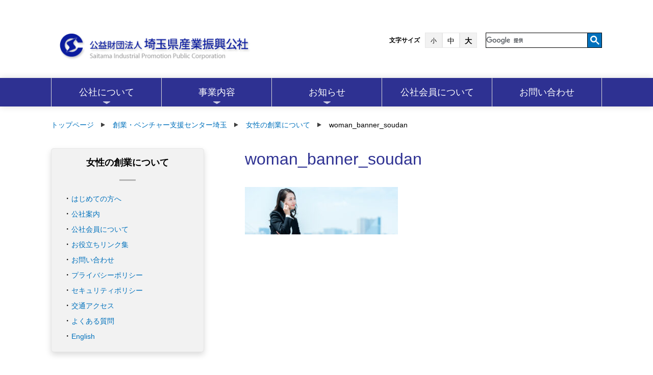

--- FILE ---
content_type: text/html; charset=UTF-8
request_url: https://www.saitama-j.or.jp/sogyo/woman/woman_banner_soudan/
body_size: 17887
content:
<!doctype html>
<html class="no-js" dir="ltr" lang="ja" prefix="og: https://ogp.me/ns#" >
	<head>
	<!-- Google Tag Manager -->
	<script>(function(w,d,s,l,i){w[l]=w[l]||[];w[l].push({'gtm.start':
	new Date().getTime(),event:'gtm.js'});var f=d.getElementsByTagName(s)[0],
	j=d.createElement(s),dl=l!='dataLayer'?'&l='+l:'';j.async=true;j.src=
	'https://www.googletagmanager.com/gtm.js?id='+i+dl;f.parentNode.insertBefore(j,f);
	})(window,document,'script','dataLayer','GTM-NCBRFNZ');</script>
	<!-- End Google Tag Manager -->
		<meta charset="UTF-8" />
      <!--<meta name="viewport" content="width=device-width, initial-scale=1.0" />-->
      <meta name="viewport" content="width=device-width">

      <title>woman_banner_soudan | 公益財団法人 埼玉県産業振興公社</title>

		<!-- All in One SEO 4.9.3 - aioseo.com -->
	<meta name="description" content="女性のための地域相談会" />
	<meta name="robots" content="max-image-preview:large" />
	<meta name="google-site-verification" content="nWmy7QNQEtXtWbA5PRzBj1aZ0QI3hODUacKNCE6jEOk" />
	<link rel="canonical" href="https://www.saitama-j.or.jp/sogyo/woman/woman_banner_soudan/" />
	<meta name="generator" content="All in One SEO (AIOSEO) 4.9.3" />
		<meta property="og:locale" content="ja_JP" />
		<meta property="og:site_name" content="公益財団法人 埼玉県産業振興公社" />
		<meta property="og:type" content="article" />
		<meta property="og:title" content="woman_banner_soudan | 公益財団法人 埼玉県産業振興公社" />
		<meta property="og:url" content="https://www.saitama-j.or.jp/sogyo/woman/woman_banner_soudan/" />
		<meta property="og:image" content="https://www.saitama-j.or.jp/wp-content/uploads/2019/03/Facebook-8.png" />
		<meta property="og:image:secure_url" content="https://www.saitama-j.or.jp/wp-content/uploads/2019/03/Facebook-8.png" />
		<meta property="og:image:width" content="1201" />
		<meta property="og:image:height" content="630" />
		<meta property="article:published_time" content="2022-02-28T03:08:32+00:00" />
		<meta property="article:modified_time" content="2022-03-15T08:20:27+00:00" />
		<meta name="twitter:card" content="summary" />
		<meta name="twitter:title" content="woman_banner_soudan | 公益財団法人 埼玉県産業振興公社" />
		<meta name="twitter:image" content="https://www.saitama-j.or.jp/wp-content/uploads/2019/03/Facebook-8.png" />
		<script type="application/ld+json" class="aioseo-schema">
			{"@context":"https:\/\/schema.org","@graph":[{"@type":"BreadcrumbList","@id":"https:\/\/www.saitama-j.or.jp\/sogyo\/woman\/woman_banner_soudan\/#breadcrumblist","itemListElement":[{"@type":"ListItem","@id":"https:\/\/www.saitama-j.or.jp#listItem","position":1,"name":"\u30db\u30fc\u30e0","item":"https:\/\/www.saitama-j.or.jp","nextItem":{"@type":"ListItem","@id":"https:\/\/www.saitama-j.or.jp\/sogyo\/woman\/woman_banner_soudan\/#listItem","name":"woman_banner_soudan"}},{"@type":"ListItem","@id":"https:\/\/www.saitama-j.or.jp\/sogyo\/woman\/woman_banner_soudan\/#listItem","position":2,"name":"woman_banner_soudan","previousItem":{"@type":"ListItem","@id":"https:\/\/www.saitama-j.or.jp#listItem","name":"\u30db\u30fc\u30e0"}}]},{"@type":"ItemPage","@id":"https:\/\/www.saitama-j.or.jp\/sogyo\/woman\/woman_banner_soudan\/#itempage","url":"https:\/\/www.saitama-j.or.jp\/sogyo\/woman\/woman_banner_soudan\/","name":"woman_banner_soudan | \u516c\u76ca\u8ca1\u56e3\u6cd5\u4eba \u57fc\u7389\u770c\u7523\u696d\u632f\u8208\u516c\u793e","description":"\u5973\u6027\u306e\u305f\u3081\u306e\u5730\u57df\u76f8\u8ac7\u4f1a","inLanguage":"ja","isPartOf":{"@id":"https:\/\/www.saitama-j.or.jp\/#website"},"breadcrumb":{"@id":"https:\/\/www.saitama-j.or.jp\/sogyo\/woman\/woman_banner_soudan\/#breadcrumblist"},"author":{"@id":"https:\/\/www.saitama-j.or.jp\/author\/5cea2a6d83aa2bf78dde48a04ce10d1f26c99f6d\/#author"},"creator":{"@id":"https:\/\/www.saitama-j.or.jp\/author\/5cea2a6d83aa2bf78dde48a04ce10d1f26c99f6d\/#author"},"datePublished":"2022-02-28T12:08:32+09:00","dateModified":"2022-03-15T17:20:27+09:00"},{"@type":"Organization","@id":"https:\/\/www.saitama-j.or.jp\/#organization","name":"\u516c\u76ca\u8ca1\u56e3\u6cd5\u4eba\u57fc\u7389\u770c\u7523\u696d\u632f\u8208\u516c\u793e","description":"\u4e2d\u5c0f\u4f01\u696d\u306e\u672a\u6765\u3092\u5275\u9020\u3059\u308b\u4fe1\u983c\u306e\u30d1\u30fc\u30c8\u30ca\u30fc","url":"https:\/\/www.saitama-j.or.jp\/","logo":{"@type":"ImageObject","url":"https:\/\/www.saitama-j.or.jp\/wp-content\/uploads\/2020\/10\/b087ee275a0c0282e242e2cb4076b9fc.gif","@id":"https:\/\/www.saitama-j.or.jp\/sogyo\/woman\/woman_banner_soudan\/#organizationLogo","width":2440,"height":2080},"image":{"@id":"https:\/\/www.saitama-j.or.jp\/sogyo\/woman\/woman_banner_soudan\/#organizationLogo"}},{"@type":"Person","@id":"https:\/\/www.saitama-j.or.jp\/author\/5cea2a6d83aa2bf78dde48a04ce10d1f26c99f6d\/#author","url":"https:\/\/www.saitama-j.or.jp\/author\/5cea2a6d83aa2bf78dde48a04ce10d1f26c99f6d\/","name":"sougyou_root","image":{"@type":"ImageObject","@id":"https:\/\/www.saitama-j.or.jp\/sogyo\/woman\/woman_banner_soudan\/#authorImage","url":"https:\/\/secure.gravatar.com\/avatar\/82ab43461898f17f03f2b7e67874f16ee3f5459ad5659e154bbfbaa5a0af1f4f?s=96&d=mm&r=g","width":96,"height":96,"caption":"sougyou_root"}},{"@type":"WebSite","@id":"https:\/\/www.saitama-j.or.jp\/#website","url":"https:\/\/www.saitama-j.or.jp\/","name":"\u516c\u76ca\u8ca1\u56e3\u6cd5\u4eba \u57fc\u7389\u770c\u7523\u696d\u632f\u8208\u516c\u793e","description":"\u4e2d\u5c0f\u4f01\u696d\u306e\u672a\u6765\u3092\u5275\u9020\u3059\u308b\u4fe1\u983c\u306e\u30d1\u30fc\u30c8\u30ca\u30fc","inLanguage":"ja","publisher":{"@id":"https:\/\/www.saitama-j.or.jp\/#organization"}}]}
		</script>
		<!-- All in One SEO -->

<link rel='dns-prefetch' href='//www.google.com' />
<link rel='dns-prefetch' href='//ajax.googleapis.com' />
<link rel='dns-prefetch' href='//cdnjs.cloudflare.com' />
<link rel="alternate" title="oEmbed (JSON)" type="application/json+oembed" href="https://www.saitama-j.or.jp/wp-json/oembed/1.0/embed?url=https%3A%2F%2Fwww.saitama-j.or.jp%2Fsogyo%2Fwoman%2Fwoman_banner_soudan%2F" />
<link rel="alternate" title="oEmbed (XML)" type="text/xml+oembed" href="https://www.saitama-j.or.jp/wp-json/oembed/1.0/embed?url=https%3A%2F%2Fwww.saitama-j.or.jp%2Fsogyo%2Fwoman%2Fwoman_banner_soudan%2F&#038;format=xml" />
		<!-- This site uses the Google Analytics by MonsterInsights plugin v9.11.1 - Using Analytics tracking - https://www.monsterinsights.com/ -->
							<script src="//www.googletagmanager.com/gtag/js?id=G-TMLELBS30T"  data-cfasync="false" data-wpfc-render="false" type="text/javascript" async></script>
			<script data-cfasync="false" data-wpfc-render="false" type="text/javascript">
				var mi_version = '9.11.1';
				var mi_track_user = true;
				var mi_no_track_reason = '';
								var MonsterInsightsDefaultLocations = {"page_location":"https:\/\/www.saitama-j.or.jp\/sogyo\/woman\/woman_banner_soudan\/"};
								if ( typeof MonsterInsightsPrivacyGuardFilter === 'function' ) {
					var MonsterInsightsLocations = (typeof MonsterInsightsExcludeQuery === 'object') ? MonsterInsightsPrivacyGuardFilter( MonsterInsightsExcludeQuery ) : MonsterInsightsPrivacyGuardFilter( MonsterInsightsDefaultLocations );
				} else {
					var MonsterInsightsLocations = (typeof MonsterInsightsExcludeQuery === 'object') ? MonsterInsightsExcludeQuery : MonsterInsightsDefaultLocations;
				}

								var disableStrs = [
										'ga-disable-G-TMLELBS30T',
									];

				/* Function to detect opted out users */
				function __gtagTrackerIsOptedOut() {
					for (var index = 0; index < disableStrs.length; index++) {
						if (document.cookie.indexOf(disableStrs[index] + '=true') > -1) {
							return true;
						}
					}

					return false;
				}

				/* Disable tracking if the opt-out cookie exists. */
				if (__gtagTrackerIsOptedOut()) {
					for (var index = 0; index < disableStrs.length; index++) {
						window[disableStrs[index]] = true;
					}
				}

				/* Opt-out function */
				function __gtagTrackerOptout() {
					for (var index = 0; index < disableStrs.length; index++) {
						document.cookie = disableStrs[index] + '=true; expires=Thu, 31 Dec 2099 23:59:59 UTC; path=/';
						window[disableStrs[index]] = true;
					}
				}

				if ('undefined' === typeof gaOptout) {
					function gaOptout() {
						__gtagTrackerOptout();
					}
				}
								window.dataLayer = window.dataLayer || [];

				window.MonsterInsightsDualTracker = {
					helpers: {},
					trackers: {},
				};
				if (mi_track_user) {
					function __gtagDataLayer() {
						dataLayer.push(arguments);
					}

					function __gtagTracker(type, name, parameters) {
						if (!parameters) {
							parameters = {};
						}

						if (parameters.send_to) {
							__gtagDataLayer.apply(null, arguments);
							return;
						}

						if (type === 'event') {
														parameters.send_to = monsterinsights_frontend.v4_id;
							var hookName = name;
							if (typeof parameters['event_category'] !== 'undefined') {
								hookName = parameters['event_category'] + ':' + name;
							}

							if (typeof MonsterInsightsDualTracker.trackers[hookName] !== 'undefined') {
								MonsterInsightsDualTracker.trackers[hookName](parameters);
							} else {
								__gtagDataLayer('event', name, parameters);
							}
							
						} else {
							__gtagDataLayer.apply(null, arguments);
						}
					}

					__gtagTracker('js', new Date());
					__gtagTracker('set', {
						'developer_id.dZGIzZG': true,
											});
					if ( MonsterInsightsLocations.page_location ) {
						__gtagTracker('set', MonsterInsightsLocations);
					}
										__gtagTracker('config', 'G-TMLELBS30T', {"forceSSL":"true","link_attribution":"true"} );
										window.gtag = __gtagTracker;										(function () {
						/* https://developers.google.com/analytics/devguides/collection/analyticsjs/ */
						/* ga and __gaTracker compatibility shim. */
						var noopfn = function () {
							return null;
						};
						var newtracker = function () {
							return new Tracker();
						};
						var Tracker = function () {
							return null;
						};
						var p = Tracker.prototype;
						p.get = noopfn;
						p.set = noopfn;
						p.send = function () {
							var args = Array.prototype.slice.call(arguments);
							args.unshift('send');
							__gaTracker.apply(null, args);
						};
						var __gaTracker = function () {
							var len = arguments.length;
							if (len === 0) {
								return;
							}
							var f = arguments[len - 1];
							if (typeof f !== 'object' || f === null || typeof f.hitCallback !== 'function') {
								if ('send' === arguments[0]) {
									var hitConverted, hitObject = false, action;
									if ('event' === arguments[1]) {
										if ('undefined' !== typeof arguments[3]) {
											hitObject = {
												'eventAction': arguments[3],
												'eventCategory': arguments[2],
												'eventLabel': arguments[4],
												'value': arguments[5] ? arguments[5] : 1,
											}
										}
									}
									if ('pageview' === arguments[1]) {
										if ('undefined' !== typeof arguments[2]) {
											hitObject = {
												'eventAction': 'page_view',
												'page_path': arguments[2],
											}
										}
									}
									if (typeof arguments[2] === 'object') {
										hitObject = arguments[2];
									}
									if (typeof arguments[5] === 'object') {
										Object.assign(hitObject, arguments[5]);
									}
									if ('undefined' !== typeof arguments[1].hitType) {
										hitObject = arguments[1];
										if ('pageview' === hitObject.hitType) {
											hitObject.eventAction = 'page_view';
										}
									}
									if (hitObject) {
										action = 'timing' === arguments[1].hitType ? 'timing_complete' : hitObject.eventAction;
										hitConverted = mapArgs(hitObject);
										__gtagTracker('event', action, hitConverted);
									}
								}
								return;
							}

							function mapArgs(args) {
								var arg, hit = {};
								var gaMap = {
									'eventCategory': 'event_category',
									'eventAction': 'event_action',
									'eventLabel': 'event_label',
									'eventValue': 'event_value',
									'nonInteraction': 'non_interaction',
									'timingCategory': 'event_category',
									'timingVar': 'name',
									'timingValue': 'value',
									'timingLabel': 'event_label',
									'page': 'page_path',
									'location': 'page_location',
									'title': 'page_title',
									'referrer' : 'page_referrer',
								};
								for (arg in args) {
																		if (!(!args.hasOwnProperty(arg) || !gaMap.hasOwnProperty(arg))) {
										hit[gaMap[arg]] = args[arg];
									} else {
										hit[arg] = args[arg];
									}
								}
								return hit;
							}

							try {
								f.hitCallback();
							} catch (ex) {
							}
						};
						__gaTracker.create = newtracker;
						__gaTracker.getByName = newtracker;
						__gaTracker.getAll = function () {
							return [];
						};
						__gaTracker.remove = noopfn;
						__gaTracker.loaded = true;
						window['__gaTracker'] = __gaTracker;
					})();
									} else {
										console.log("");
					(function () {
						function __gtagTracker() {
							return null;
						}

						window['__gtagTracker'] = __gtagTracker;
						window['gtag'] = __gtagTracker;
					})();
									}
			</script>
							<!-- / Google Analytics by MonsterInsights -->
		<style id='wp-img-auto-sizes-contain-inline-css' type='text/css'>
img:is([sizes=auto i],[sizes^="auto," i]){contain-intrinsic-size:3000px 1500px}
/*# sourceURL=wp-img-auto-sizes-contain-inline-css */
</style>
<link rel='stylesheet' id='wp-block-library-css' href='https://www.saitama-j.or.jp/wp-includes/css/dist/block-library/style.min.css?ver=6.9' type='text/css' media='all' />
<style id='global-styles-inline-css' type='text/css'>
:root{--wp--preset--aspect-ratio--square: 1;--wp--preset--aspect-ratio--4-3: 4/3;--wp--preset--aspect-ratio--3-4: 3/4;--wp--preset--aspect-ratio--3-2: 3/2;--wp--preset--aspect-ratio--2-3: 2/3;--wp--preset--aspect-ratio--16-9: 16/9;--wp--preset--aspect-ratio--9-16: 9/16;--wp--preset--color--black: #000000;--wp--preset--color--cyan-bluish-gray: #abb8c3;--wp--preset--color--white: #ffffff;--wp--preset--color--pale-pink: #f78da7;--wp--preset--color--vivid-red: #cf2e2e;--wp--preset--color--luminous-vivid-orange: #ff6900;--wp--preset--color--luminous-vivid-amber: #fcb900;--wp--preset--color--light-green-cyan: #7bdcb5;--wp--preset--color--vivid-green-cyan: #00d084;--wp--preset--color--pale-cyan-blue: #8ed1fc;--wp--preset--color--vivid-cyan-blue: #0693e3;--wp--preset--color--vivid-purple: #9b51e0;--wp--preset--color--primary: #1779ba;--wp--preset--color--secondary: #767676;--wp--preset--color--success: #3adb76;--wp--preset--color--warning: #ffae00;--wp--preset--color--alert: #cc4b37;--wp--preset--gradient--vivid-cyan-blue-to-vivid-purple: linear-gradient(135deg,rgb(6,147,227) 0%,rgb(155,81,224) 100%);--wp--preset--gradient--light-green-cyan-to-vivid-green-cyan: linear-gradient(135deg,rgb(122,220,180) 0%,rgb(0,208,130) 100%);--wp--preset--gradient--luminous-vivid-amber-to-luminous-vivid-orange: linear-gradient(135deg,rgb(252,185,0) 0%,rgb(255,105,0) 100%);--wp--preset--gradient--luminous-vivid-orange-to-vivid-red: linear-gradient(135deg,rgb(255,105,0) 0%,rgb(207,46,46) 100%);--wp--preset--gradient--very-light-gray-to-cyan-bluish-gray: linear-gradient(135deg,rgb(238,238,238) 0%,rgb(169,184,195) 100%);--wp--preset--gradient--cool-to-warm-spectrum: linear-gradient(135deg,rgb(74,234,220) 0%,rgb(151,120,209) 20%,rgb(207,42,186) 40%,rgb(238,44,130) 60%,rgb(251,105,98) 80%,rgb(254,248,76) 100%);--wp--preset--gradient--blush-light-purple: linear-gradient(135deg,rgb(255,206,236) 0%,rgb(152,150,240) 100%);--wp--preset--gradient--blush-bordeaux: linear-gradient(135deg,rgb(254,205,165) 0%,rgb(254,45,45) 50%,rgb(107,0,62) 100%);--wp--preset--gradient--luminous-dusk: linear-gradient(135deg,rgb(255,203,112) 0%,rgb(199,81,192) 50%,rgb(65,88,208) 100%);--wp--preset--gradient--pale-ocean: linear-gradient(135deg,rgb(255,245,203) 0%,rgb(182,227,212) 50%,rgb(51,167,181) 100%);--wp--preset--gradient--electric-grass: linear-gradient(135deg,rgb(202,248,128) 0%,rgb(113,206,126) 100%);--wp--preset--gradient--midnight: linear-gradient(135deg,rgb(2,3,129) 0%,rgb(40,116,252) 100%);--wp--preset--font-size--small: 13px;--wp--preset--font-size--medium: 20px;--wp--preset--font-size--large: 36px;--wp--preset--font-size--x-large: 42px;--wp--preset--spacing--20: 0.44rem;--wp--preset--spacing--30: 0.67rem;--wp--preset--spacing--40: 1rem;--wp--preset--spacing--50: 1.5rem;--wp--preset--spacing--60: 2.25rem;--wp--preset--spacing--70: 3.38rem;--wp--preset--spacing--80: 5.06rem;--wp--preset--shadow--natural: 6px 6px 9px rgba(0, 0, 0, 0.2);--wp--preset--shadow--deep: 12px 12px 50px rgba(0, 0, 0, 0.4);--wp--preset--shadow--sharp: 6px 6px 0px rgba(0, 0, 0, 0.2);--wp--preset--shadow--outlined: 6px 6px 0px -3px rgb(255, 255, 255), 6px 6px rgb(0, 0, 0);--wp--preset--shadow--crisp: 6px 6px 0px rgb(0, 0, 0);}:where(.is-layout-flex){gap: 0.5em;}:where(.is-layout-grid){gap: 0.5em;}body .is-layout-flex{display: flex;}.is-layout-flex{flex-wrap: wrap;align-items: center;}.is-layout-flex > :is(*, div){margin: 0;}body .is-layout-grid{display: grid;}.is-layout-grid > :is(*, div){margin: 0;}:where(.wp-block-columns.is-layout-flex){gap: 2em;}:where(.wp-block-columns.is-layout-grid){gap: 2em;}:where(.wp-block-post-template.is-layout-flex){gap: 1.25em;}:where(.wp-block-post-template.is-layout-grid){gap: 1.25em;}.has-black-color{color: var(--wp--preset--color--black) !important;}.has-cyan-bluish-gray-color{color: var(--wp--preset--color--cyan-bluish-gray) !important;}.has-white-color{color: var(--wp--preset--color--white) !important;}.has-pale-pink-color{color: var(--wp--preset--color--pale-pink) !important;}.has-vivid-red-color{color: var(--wp--preset--color--vivid-red) !important;}.has-luminous-vivid-orange-color{color: var(--wp--preset--color--luminous-vivid-orange) !important;}.has-luminous-vivid-amber-color{color: var(--wp--preset--color--luminous-vivid-amber) !important;}.has-light-green-cyan-color{color: var(--wp--preset--color--light-green-cyan) !important;}.has-vivid-green-cyan-color{color: var(--wp--preset--color--vivid-green-cyan) !important;}.has-pale-cyan-blue-color{color: var(--wp--preset--color--pale-cyan-blue) !important;}.has-vivid-cyan-blue-color{color: var(--wp--preset--color--vivid-cyan-blue) !important;}.has-vivid-purple-color{color: var(--wp--preset--color--vivid-purple) !important;}.has-black-background-color{background-color: var(--wp--preset--color--black) !important;}.has-cyan-bluish-gray-background-color{background-color: var(--wp--preset--color--cyan-bluish-gray) !important;}.has-white-background-color{background-color: var(--wp--preset--color--white) !important;}.has-pale-pink-background-color{background-color: var(--wp--preset--color--pale-pink) !important;}.has-vivid-red-background-color{background-color: var(--wp--preset--color--vivid-red) !important;}.has-luminous-vivid-orange-background-color{background-color: var(--wp--preset--color--luminous-vivid-orange) !important;}.has-luminous-vivid-amber-background-color{background-color: var(--wp--preset--color--luminous-vivid-amber) !important;}.has-light-green-cyan-background-color{background-color: var(--wp--preset--color--light-green-cyan) !important;}.has-vivid-green-cyan-background-color{background-color: var(--wp--preset--color--vivid-green-cyan) !important;}.has-pale-cyan-blue-background-color{background-color: var(--wp--preset--color--pale-cyan-blue) !important;}.has-vivid-cyan-blue-background-color{background-color: var(--wp--preset--color--vivid-cyan-blue) !important;}.has-vivid-purple-background-color{background-color: var(--wp--preset--color--vivid-purple) !important;}.has-black-border-color{border-color: var(--wp--preset--color--black) !important;}.has-cyan-bluish-gray-border-color{border-color: var(--wp--preset--color--cyan-bluish-gray) !important;}.has-white-border-color{border-color: var(--wp--preset--color--white) !important;}.has-pale-pink-border-color{border-color: var(--wp--preset--color--pale-pink) !important;}.has-vivid-red-border-color{border-color: var(--wp--preset--color--vivid-red) !important;}.has-luminous-vivid-orange-border-color{border-color: var(--wp--preset--color--luminous-vivid-orange) !important;}.has-luminous-vivid-amber-border-color{border-color: var(--wp--preset--color--luminous-vivid-amber) !important;}.has-light-green-cyan-border-color{border-color: var(--wp--preset--color--light-green-cyan) !important;}.has-vivid-green-cyan-border-color{border-color: var(--wp--preset--color--vivid-green-cyan) !important;}.has-pale-cyan-blue-border-color{border-color: var(--wp--preset--color--pale-cyan-blue) !important;}.has-vivid-cyan-blue-border-color{border-color: var(--wp--preset--color--vivid-cyan-blue) !important;}.has-vivid-purple-border-color{border-color: var(--wp--preset--color--vivid-purple) !important;}.has-vivid-cyan-blue-to-vivid-purple-gradient-background{background: var(--wp--preset--gradient--vivid-cyan-blue-to-vivid-purple) !important;}.has-light-green-cyan-to-vivid-green-cyan-gradient-background{background: var(--wp--preset--gradient--light-green-cyan-to-vivid-green-cyan) !important;}.has-luminous-vivid-amber-to-luminous-vivid-orange-gradient-background{background: var(--wp--preset--gradient--luminous-vivid-amber-to-luminous-vivid-orange) !important;}.has-luminous-vivid-orange-to-vivid-red-gradient-background{background: var(--wp--preset--gradient--luminous-vivid-orange-to-vivid-red) !important;}.has-very-light-gray-to-cyan-bluish-gray-gradient-background{background: var(--wp--preset--gradient--very-light-gray-to-cyan-bluish-gray) !important;}.has-cool-to-warm-spectrum-gradient-background{background: var(--wp--preset--gradient--cool-to-warm-spectrum) !important;}.has-blush-light-purple-gradient-background{background: var(--wp--preset--gradient--blush-light-purple) !important;}.has-blush-bordeaux-gradient-background{background: var(--wp--preset--gradient--blush-bordeaux) !important;}.has-luminous-dusk-gradient-background{background: var(--wp--preset--gradient--luminous-dusk) !important;}.has-pale-ocean-gradient-background{background: var(--wp--preset--gradient--pale-ocean) !important;}.has-electric-grass-gradient-background{background: var(--wp--preset--gradient--electric-grass) !important;}.has-midnight-gradient-background{background: var(--wp--preset--gradient--midnight) !important;}.has-small-font-size{font-size: var(--wp--preset--font-size--small) !important;}.has-medium-font-size{font-size: var(--wp--preset--font-size--medium) !important;}.has-large-font-size{font-size: var(--wp--preset--font-size--large) !important;}.has-x-large-font-size{font-size: var(--wp--preset--font-size--x-large) !important;}
/*# sourceURL=global-styles-inline-css */
</style>

<style id='classic-theme-styles-inline-css' type='text/css'>
/*! This file is auto-generated */
.wp-block-button__link{color:#fff;background-color:#32373c;border-radius:9999px;box-shadow:none;text-decoration:none;padding:calc(.667em + 2px) calc(1.333em + 2px);font-size:1.125em}.wp-block-file__button{background:#32373c;color:#fff;text-decoration:none}
/*# sourceURL=/wp-includes/css/classic-themes.min.css */
</style>
<link rel='stylesheet' id='contact-form-7-css' href='https://www.saitama-j.or.jp/wp-content/plugins/contact-form-7/includes/css/styles.css?ver=6.1.4' type='text/css' media='all' />
<link rel='stylesheet' id='wpos-slick-style-css' href='https://www.saitama-j.or.jp/wp-content/plugins/wp-slick-slider-and-image-carousel-pro/assets/css/slick.css?ver=2.0' type='text/css' media='all' />
<link rel='stylesheet' id='wpsisac-pro-public-style-css' href='https://www.saitama-j.or.jp/wp-content/plugins/wp-slick-slider-and-image-carousel-pro/assets/css/wpsisac-pro-public.min.css?ver=2.0' type='text/css' media='all' />
<link rel='stylesheet' id='main-stylesheet-css' href='https://www.saitama-j.or.jp/wp-content/themes/FoundationPress-master/dist/assets/css/app.css?ver=2.10.4' type='text/css' media='all' />
<link rel='stylesheet' id='foundation-css' href='https://cdnjs.cloudflare.com/ajax/libs/foundicons/3.0.0/foundation-icons.min.css?ver=6.9' type='text/css' media='all' />
<link rel='stylesheet' id='tablepress-default-css' href='https://www.saitama-j.or.jp/wp-content/plugins/tablepress/css/build/default.css?ver=3.2.6' type='text/css' media='all' />
<script type="text/javascript" src="https://www.saitama-j.or.jp/wp-content/plugins/google-analytics-for-wordpress/assets/js/frontend-gtag.min.js?ver=9.11.1" id="monsterinsights-frontend-script-js" async="async" data-wp-strategy="async"></script>
<script data-cfasync="false" data-wpfc-render="false" type="text/javascript" id='monsterinsights-frontend-script-js-extra'>/* <![CDATA[ */
var monsterinsights_frontend = {"js_events_tracking":"true","download_extensions":"doc,pdf,ppt,zip,xls,docx,pptx,xlsx","inbound_paths":"[{\"path\":\"\\\/go\\\/\",\"label\":\"affiliate\"},{\"path\":\"\\\/recommend\\\/\",\"label\":\"affiliate\"}]","home_url":"https:\/\/www.saitama-j.or.jp","hash_tracking":"false","v4_id":"G-TMLELBS30T"};/* ]]> */
</script>
<script type="text/javascript" src="https://ajax.googleapis.com/ajax/libs/jquery/3.2.1/jquery.min.js?ver=3.2.1" id="jquery-js"></script>
<link rel="https://api.w.org/" href="https://www.saitama-j.or.jp/wp-json/" /><link rel="alternate" title="JSON" type="application/json" href="https://www.saitama-j.or.jp/wp-json/wp/v2/media/37022" /><link rel="icon" href="https://www.saitama-j.or.jp/wp-content/uploads/2023/10/cropped-ef6ae3106b934eba6c5e786bbca47b57-32x32.png" sizes="32x32" />
<link rel="icon" href="https://www.saitama-j.or.jp/wp-content/uploads/2023/10/cropped-ef6ae3106b934eba6c5e786bbca47b57-192x192.png" sizes="192x192" />
<link rel="apple-touch-icon" href="https://www.saitama-j.or.jp/wp-content/uploads/2023/10/cropped-ef6ae3106b934eba6c5e786bbca47b57-180x180.png" />
<meta name="msapplication-TileImage" content="https://www.saitama-j.or.jp/wp-content/uploads/2023/10/cropped-ef6ae3106b934eba6c5e786bbca47b57-270x270.png" />
		<style type="text/css" id="wp-custom-css">
			.grecaptcha-badge { visibility: hidden; }


body.page-id-36938 a:hover img,
body.parent-pageid-36938 a:hover img,
body.parent-pageid-37140 a:hover img,
body.parent-pageid-37008 a:hover img,
body.parent-pageid-37517 a:hover img,
body.parent-pageid-37773 a:hover img,
body.parent-pageid-37822 a:hover img,
body.parent-pageid-37842 a:hover img,
body.parent-pageid-37492 a:hover img,
body.parent-pageid-37146 a:hover img,
body.single-syokai a:hover img,
body.single-sogyo_info a:hover img,
body.single-soudan a:hover img,
body.single-seminarevent a:hover img,
body.single-venture a:hover img {
    opacity: 0.7;
}
#sogyo_footerArea #sogyo_footerlogo a:hover img {
    opacity: 1;
}




body.page-id-36938 h2 {
    color: #008064;
    border-left: none !important;
    font-size: 2.125em !important;
    text-align: center;
    line-height: 1.6;
    margin-bottom: 1.1176em;
}

#sogyo_commonArea h2,
body.parent-pageid-36938 h2,
body.page-id-37140 h2,
body.parent-pageid-37140 h2,
body.parent-pageid-37492 h2 {
    color: #008064;
    border-left: 5px solid #008064;
    font-size: 1.8rem;
    padding: 0px 10px;
    margin:  4rem 0 1.5rem 0;
}
body.page-id-37008 h2,
body.parent-pageid-37008 h2 {
    color: #ff869c;
    border-left: 5px solid #ff869c;
    font-size: 1.8rem;
    padding: 0px 10px;
    margin:  4rem 0 1.5rem 0;
}
body.page-id-37517 h2,
body.parent-pageid-37517 h2 {
    color: #148dcd;
    border-left: 5px solid #148dcd;
    font-size: 1.8rem;
    padding: 0px 10px;
    margin:  4rem 0 1.5rem 0;
}
body.page-id-37773 h2,
body.parent-pageid-37773 h2 {
    color: #da260a;
    border-left: 5px solid #da260a;
    font-size: 1.8rem;
    padding: 0px 10px;
    margin:  4rem 0 1.5rem 0;
}
body.page-id-37822 h2,
body.parent-pageid-37822 h2 {
    color: #55c157;
    border-left: 5px solid #55c157;
    font-size: 1.8rem;
    padding: 0px 10px;
    margin:  4rem 0 1.5rem 0;
}
body.page-id-37842 h2,
body.parent-pageid-37842 h2 {
    color: #eaa808;
    border-left: 5px solid #eaa808;
    font-size: 1.8rem;
    padding: 0px 10px;
    margin:  4rem 0 1.5rem 0;
}





#sogyo_commonArea {
    margin-top: 5rem;
}


@media print, screen and (min-width: 40em) {
    body.page-template-page-full-width #sogyo_commonArea,
    body.single #sogyo_commonArea,
    body.page-template-page-full-width #sogyo_mag {
        width: 72.2223%;
        margin-left: auto;
        margin-right: auto;
    }
}



@media print, screen and (max-width: 639px) {
        #sogyo_newslists .entry-grid,
        #sogyo_pagemenulink .entry-grid,
        #sogyo_recommendlink .entry-grid,
        #sogyo_links_common .entry-grid {
        text-align: center;
    }
}





#sogyo_pagemenulink,
#sogyo_recommendlink {
    margin-bottom: 4rem;
}
#sogyo_pagemenulink .entry-grid,
#sogyo_recommendlink .entry-grid {
    margin-bottom: 1rem;
}
#sogyo_recommendlink .backtohomelink {
    text-align: center;
}
body.page-id-36938 #sogyo_recommendlink .backtohomelink {
    display: none;
}
#sogyo_links_common {
    background-color: #008064;
    padding: 1.5em 1rem;
    margin-bottom: 5rem;
}
#sogyo_links_common h2 {
    color: #FFF !important;
    border: none !important;
    margin: 0 0 1rem !important;
    text-align: center !important;
    font-size: 1.5rem !important;
}
#sogyo_links_common .entry-grid {
    margin-bottom: 0;
}
#sogyo_pagemenulink .sogyo_sm {
    display: none;
}
    @media print, screen and (max-width: 639px) {
    #sogyo_pagemenulink .sogyo_pc {
        display: none;
    }
    #sogyo_pagemenulink .sogyo_sm {
        display: block;
    }
}




#sogyo_stores {
    margin-bottom: 5rem;
}



#sogyo_formArea form button#submit {
  box-shadow:none;
    color: #008064;
    background-color: #FEC828;
        border-radius: 30px;
}

#sogyo_formArea {
    margin-bottom: 5rem;
}

#sogyo_formArea form button#submit {
  box-shadow:none;
    color: #008064;
    background-color: #FEC828;
        border-radius: 30px;
}










body.parent-pageid-36938 .side-menu .side-menu_top,
body.parent-pageid-37140 .side-menu .side-menu_top,
body.parent-pageid-37008 .side-menu .side-menu_top,
body.parent-pageid-37517 .side-menu .side-menu_top,
body.parent-pageid-37773 .side-menu .side-menu_top,
body.parent-pageid-37822 .side-menu .side-menu_top,
body.parent-pageid-37842 .side-menu .side-menu_top,
body.parent-pageid-37492 .side-menu .side-menu_top,
body.parent-pageid-37146 .side-menu .side-menu_top,
body.post-type-archive-syokai .side-menu .side-menu_top,
body.post-type-archive-sogyo_info .side-menu .side-menu_top,
body.post-type-archive-soudan .side-menu .side-menu_top,
body.post-type-archive-seminarevent .side-menu .side-menu_top,
body.post-type-archive-venture .side-menu .side-menu_top,
body.tax-sogyo_syokai_cat .side-menu .side-menu_top,
body.tax-sogyo_info_cat .side-menu .side-menu_top,
body.tax-sogyo_soudan_cat .side-menu .side-menu_top,
body.tax-sogyo_seminarevent_cat .side-menu .side-menu_top,
body.tax-sogyo_venture_cat .side-menu .side-menu_top{
    display: none;
}



body.parent-pageid-36938 .side-menu div.side-menu_btm,
body.parent-pageid-37140 .side-menu div.side-menu_btm,
body.parent-pageid-37008 .side-menu div.side-menu_btm,
body.parent-pageid-37517 .side-menu div.side-menu_btm,
body.parent-pageid-37773 .side-menu div.side-menu_btm,
body.parent-pageid-37822 .side-menu div.side-menu_btm,
body.parent-pageid-37842 .side-menu div.side-menu_btm,
body.parent-pageid-37492 .side-menu div.side-menu_btm,
body.parent-pageid-37146 .side-menu div.side-menu_btm,
body.post-type-archive-syokai .side-menu div.side-menu_btm,
body.post-type-archive-sogyo_info .side-menu div.side-menu_btm,
body.post-type-archive-soudan .side-menu div.side-menu_btm,
body.post-type-archive-seminarevent .side-menu div.side-menu_btm,
body.post-type-archive-venture .side-menu div.side-menu_btm,
body.tax-sogyo_syokai_cat .side-menu div.side-menu_btm,
body.tax-sogyo_info_cat .side-menu div.side-menu_btm,
body.tax-sogyo_soudan_cat .side-menu div.side-menu_btm,
body.tax-sogyo_seminarevent_cat .side-menu div.side-menu_btm,
body.tax-sogyo_venture_cat .side-menu div.side-menu_btm {
    margin-top: 0;
    border: none;
    border-radius: 5px;
    box-shadow: 0 5px 12px rgb(0 0 0 / 15%);
    margin-bottom: 2rem;
    color: #FFF;
}


body.parent-pageid-36938 .side-menu div.side-menu_btm a,
body.parent-pageid-37140 .side-menu div.side-menu_btm a,
body.parent-pageid-37008 .side-menu div.side-menu_btm a,
body.parent-pageid-37517 .side-menu div.side-menu_btm a,
body.parent-pageid-37773 .side-menu div.side-menu_btm a,
body.parent-pageid-37822 .side-menu div.side-menu_btm a,
body.parent-pageid-37842 .side-menu div.side-menu_btm a,
body.parent-pageid-37492 .side-menu div.side-menu_btm a,
body.parent-pageid-37146 .side-menu div.side-menu_btm a,
body.post-type-archive-syokai .side-menu div.side-menu_btm a,
body.post-type-archive-sogyo_info .side-menu div.side-menu_btm a,
body.post-type-archive-soudan .side-menu div.side-menu_btm a,
body.post-type-archive-seminarevent .side-menu div.side-menu_btm a,
body.post-type-archive-venture .side-menu div.side-menu_btm a,
body.tax-sogyo_syokai_cat .side-menu div.side-menu_btm a,
body.tax-sogyo_info_cat .side-menu div.side-menu_btm a,
body.tax-sogyo_soudan_cat .side-menu div.side-menu_btm a,
body.tax-sogyo_seminarevent_cat .side-menu div.side-menu_btm a,
body.tax-sogyo_venture_cat .side-menu div.side-menu_btm a {
        color: #FFF;
}


body.page-id-37140 .side-menu div.side-menu_btm,
body.parent-pageid-37140 .side-menu div.side-menu_btm,
body.parent-pageid-37492 .side-menu div.side-menu_btm,
body.page-id-37146 .side-menu div.side-menu_btm,
body.parent-pageid-37146 .side-menu div.side-menu_btm,
body.post-type-archive-soudan .side-menu div.side-menu_btm,
body.tax-sogyo_soudan_cat .side-menu div.side-menu_btm,
body.post-type-archive-sogyo_info .side-menu div.side-menu_btm,
body.tax-sogyo_info_cat .side-menu div.side-menu_btm {
    background-color: #008064;
}
body.page-id-37008 .side-menu div.side-menu_btm,
body.parent-pageid-37008 .side-menu div.side-menu_btm,
body.post-type-archive-syokai .side-menu div.side-menu_btm,
body.tax-sogyo_syokai_cat .side-menu div.side-menu_btm {
    background-color: #ff869c;
}
body.page-id-37517 .side-menu div.side-menu_btm,
body.parent-pageid-37517 .side-menu div.side-menu_btm,
body.post-type-archive-seminarevent .side-menu div.side-menu_btm,
body.tax-sogyo_seminarevent_cat .side-menu div.side-menu_btm {
    background-color: #148dcd;
}
body.page-id-37773 .side-menu div.side-menu_btm,
body.parent-pageid-37773 .side-menu div.side-menu_btm {
    background-color: #da260a;
}
body.page-id-37822 .side-menu div.side-menu_btm,
body.parent-pageid-37822 .side-menu div.side-menu_btm {
    background-color: #55c157;
}
body.page-id-37842 .side-menu div.side-menu_btm,
body.parent-pageid-37842 .side-menu div.side-menu_btm,
body.post-type-archive-venture .side-menu div.side-menu_btm,
body.tax-sogyo_venture_cat .side-menu div.side-menu_btm {
    background-color: #eaa808;
}



.side-menu .side-menu_btm ul.menu {
    list-style-type: none;
    margin: 0;
}
.side-menu .side-menu_btm ul.menu li {
    line-height: 1.8125em;
    list-style-type: none;
    margin: 0;
}
.side-menu .side-menu_btm ul.menu li::before {
    content: "・";
    margin-left: -0.3rem;
}
.side-menu .side-menu_btm .side-contact_title {
    text-align: center;
    color: #FFF;
}
.side-menu .side-menu_btm h6.side-contact_title::after {
    content: "――";
      color: #FFF;
    display: block;
    text-align: center;
    margin: 10px 0px;
}











#sogyo_footerArea {
    background-color: #008064;
    padding:  2rem 2rem;
}
#sogyo_footerArea,
#sogyo_footerArea a {
    color: #FFF;
}
#sogyo_footerArea #sogyo_footerlogo  {
    margin-bottom: 2em;
}

#sogyo_footerArea .entry-grid {
    margin-bottom: 1rem;
}
#sogyo_footerArea .menu {
    list-style-type: none;
}
#sogyo_footerArea .menu > li > ul {
    margin-left: 1.625rem;
    margin-bottom: 1rem;
}

#sogyo_footerArea .menu > li > span.list-title {
    display: inline-block;
    font-size: 1.125em;
    line-height: 1.444;
    font-weight: 600;
    margin-top: 0.5rem;
    margin-bottom: 0.16666em;
}

#sogyo_footerArea .menu > li > ul li:before {
    position: absolute;
    top: 50%;
    left: 0;
    -webkit-transform: translateY(-50%);
    -ms-transform: translateY(-50%);
    transform: translateY(-50%);
    display: inline-block;
    vertical-align: baseline;
    font-size: 0.625rem;
    content: '●';
    padding-right: 0.5em;
}














body.page-id-36938 #breadcrumb,
body.page-id-36938 h1{
    display: none;
}
#sogyo_top_prbox01 {
    margin: 40px 0;
    text-align: center;
}
#sogyo_top_prbox01 figure:first-child {
    margin-bottom: 20px;
}
#sogyo_top_prbox02 {
    margin: 0 0 3rem 0;
}

@media print, screen and (max-width: 639px) {
    body.page-id-36938 h2 {
        font-size: 1.6em !important;
    }
}


#sogyo_top_newslists,
#sogyo_top_access {
    margin-bottom: 5rem;
}


#sogyo_top_newslists li {
    display: block;
    padding: 10px;
    color: #333;
    text-decoration: none;
    border-bottom: 1px solid #E5E5E5;
    transition: background-color 0.25s ease-out;
    line-height: 1.5;
}
#sogyo_top_newslists li:hover {
    background: #EEE;
        color: #333;
    text-decoration: none;
    cursor: pointer;
}
#sogyo_top_newslists ul a {
        display: block;
    margin: 0 10px;
    text-decoration: none;
    font-size: 14px;
    color: #5a5a5a;
}
#sogyo_top_newslists time {
        margin-right:10px;
}


#sogyo_top_access {
    text-align: center;
}
#sogyo_top_access h3 {
    font-size: 1.5em;
}
#sogyo_top_access .image-circle {
        border-radius: 50%;
      width: 175px;
      height: 175px;
      object-fit: cover;
    margin-bottom: 1rem;
}
#sogyo_top_access iframe {
    margin-top: 1em;
}







figure.topimg {
    margin-bottom: 2rem;
}
#sogyo_newslists .entry-grid {
    margin-bottom: 2rem;
}
#sogyo_newslists img {
    width: 100%;
    max-height : 250px;
    object-fit: cover;
}
#sogyo_newslists h3 {
    font-size: 1.4em;
    margin:  0 0 0.5rem 0;
}
#sogyo_newslists .sogyo_news_cat {
    color: #008064;
    margin-bottom: 0.5rem;
}
body.page-id-37008 #sogyo_newslists .sogyo_news_cat {
    color: #ff869c;
}
body.page-id-37517 #sogyo_newslists .sogyo_news_cat {
    color: #148dcd;
}
body.page-id-37773 #sogyo_newslists .sogyo_news_cat {
    color: #da260a;
}
body.page-id-37822 #sogyo_newslists .sogyo_news_cat {
    color: #55c157;
}
body.page-id-37842 #sogyo_newslists .sogyo_news_cat {
    color: #eaa808;
}









#sogyo_mag form input.btn[type=submit] {
    border: 0px;
    width:400px;
   height:76px;
text-indent: -9999px;
    margin: 1rem auto;
}
#sogyo_mag form#cbzFormRegist input.btn[type=submit] {
    background: url(/wp-content/uploads/2022/02/button_mag_touroku.png) left top no-repeat;
}
#sogyo_mag form#cbzFormChange input.btn[type=submit] {
    background: url(/wp-content/uploads/2022/02/button_mag_henkou.png) left top no-repeat;
}
#sogyo_mag form#cbzFormDelete input.btn[type=submit] {
    background: url(/wp-content/uploads/2022/02/button_mag_teishi.png) left top no-repeat;
}
#sogyo_mag .btn:hover{
    cursor: pointer;
    opacity: 0.7;
}
table.cbzFormtable,
table.cbzFormtable th,
table.cbzFormtable td {
    background: #ffffff!important;
    border: none!important;
    border-collapse: inherit;
}









@media screen and (max-width: 39.9375em) {
    body.single.single-syokai .main-container,
    body.single.single-sogyo_info .main-container,
    body.single.single-soudan .main-container,
    body.single.single-seminarevent .main-container,
    body.single.single-venture .main-container {
        padding-top: 0;
    }
}
body.single.single-syokai .main-grid .main-content-full-width,
body.single.single-sogyo_info .main-grid .main-content-full-width,
body.single.single-soudan .main-grid .main-content-full-width,
body.single.single-seminarevent .main-grid .main-content-full-width,
body.single.single-venture .main-grid .main-content-full-width {
    max-width: initial;
}

body.single.single-syokai img.featured-hero,
body.single.single-sogyo_info img.featured-hero,
body.single.single-soudan img.featured-hero,
body.single.single-seminarevent img.featured-hero,
body.single.single-venture img.featured-hero {
    display: none;
}

body.single.single-syokai nav.post-navigation,
body.single.single-sogyo_info nav.post-navigation,
body.single.single-soudan nav.post-navigation,
body.single.single-seminarevent nav.post-navigation,
body.single.single-venture nav.post-navigation {
    margin-top: 5rem;
}

body.single.single-syokai h1.entry-title-h1,
body.single.single-sogyo_info h1.entry-title-h1,
body.single.single-soudan h1.entry-title-h1,
body.single.single-seminarevent h1.entry-title-h1,
body.single.single-venture h1.entry-title-h1 {
    margin: 0.5rem 0 3rem 0;
}
@media screen and (max-width: 39.9375em) {
    body.single.single-syokai h1.entry-title-h1,
    body.single.single-sogyo_info h1.entry-title-h1,
    body.single.single-soudan h1.entry-title-h1,
    body.single.single-seminarevent h1.entry-title-h1,
    body.single.single-venture h1.entry-title-h1 {
        font-size: 2rem;
        margin: 0 0 1.5rem 0;
    }
}



.sogyo_entry_intro {
    margin: 2rem 0 3rem 0;
}
@media screen and (max-width: 39.9375em) {
    .sogyo_entry_intro {
        margin: 1rem;
    }
}
.sogyo_entry_intro .entry-grid {
    margin-bottom: 1rem;
}
@media screen and (max-width: 39.9375em) {
    .sogyo_entry_intro .entry-text,
    .sogyo_entry_contents .entry-text {
        font-size: 1rem;
        margin-top: 1rem;
    }
    .sogyo_entry_intro .medium-3.cell,
    .sogyo_entry_contents .medium-3.cell {
        text-align: center;
    }
    .sogyo_entry_intro .medium-3.cell img,
    .sogyo_entry_contents .medium-3.cell img {
        float: none;
    }
}
.sogyo_entry_contents {
    margin: 0 0 3rem 0;
}
.sogyo_entry_intro h3,
.sogyo_entry_contents h3,
.sogyo_entry_intro h4,
.sogyo_entry_contents h4 {
    border-bottom: 1px solid #EFEFEF;
    margin: 2rem 0 1rem 0;
    padding-bottom: 0.5rem;
}



body.single.single-sogyo_info .entry-content {
    position: relative;
    padding-top: 4rem;
}
body.single.single-sogyo_info .entry-content .entry-meta-section {
    position: absolute;
    top: 0;
    right: 0;
    border: none;
}
body.single-sogyo_info #breadcrumb {
 display: none;
}


#sogyo_breadcrumb {
   width: 100%;
    border-top: 1px solid #DDD;
    border-bottom: 4px double #DDD;
    padding:  0.3rem 0.5rem;
    background-color: #F2F2F2;
    margin: 5rem 0 2rem 0;
}
#sogyo_breadcrumb ul {
    display: -webkit-flex;
    display: -ms-flexbox;
    display: flex;
    list-style-type: none;
    color: #000000;
    margin: 0;
}
#sogyo_breadcrumb ul li {
    position: relative;
    margin-right: 2.31rem;
}
#sogyo_breadcrumb ul li::after {
    position: absolute;
    top: 50%;
    right: -22px;
    -webkit-transform: translateY(-50%);
    -ms-transform: translateY(-50%);
    transform: translateY(-50%);
    display: inline-block;
    content: "";
    width: 7.794px;
    height: 9px;
    font-size: .75px;
    background: url(/wp-content/themes/FoundationPress-master/dist/assets/images/common/bc-aroow-right.svg) no-repeat;
}
#sogyo_breadcrumb ul li:last-child::after {
 display: none;
}








@media screen and (max-width: 39.9375em) {
    body.post-type-archive-syokai .entry-title,
    body.post-type-archive-sogyo_info .entry-title,
    body.post-type-archive-soudan .entry-title,
    body.post-type-archive-seminarevent .entry-title,
    body.post-type-archive-venture .entry-title {
        font-size: 2em;
        margin-bottom: 0.5em;
    }
}

body.post-type-archive-syokai .entry-meta-section,
body.post-type-archive-sogyo_info .entry-meta-section,
body.post-type-archive-soudan .entry-meta-section,
body.post-type-archive-seminarevent .entry-meta-section,
body.post-type-archive-venture .entry-meta-section {
    margin-bottom: 3em;
}
body.archive .sogyo_entry_intro {
    display: block;
}
body.archive .sogyo_entry_contents,
body.archive #sogyo_commonArea,
body.archive #sogyo_footerArea {
    display: none;
}

body.archive #sogyo_breadcrumb {
    display: none;
}




/*2024.1.18　経営支援ページデザイン修正に伴うcssの追加　byランタ株式会社　start*/

@media screen and (max-width: 39.9375em){
    .sp-none{
        display: none;
        }
}

.ms-kv{
    display: flex;
    }
.ms-kv h2{
    color: #fff;
    font-weight: bold;
    text-align: center;
    font-size: 2rem;
    background: linear-gradient(135deg, #306FB6, #54A9DD);
    width: 33%;
    height: 360px;
    display: flex;
    flex-direction: column;
    justify-content: center;
    align-items: center;
    }
.ms-kv .ms-kv-img{
    background: url(/wp-content/uploads/2024/01/ms-kv.jpg) no-repeat;
    background-size: cover;
    background-position: center;
    width: 67%;
    height: 360px;
    }
.ms-copy{
    text-align: center;
    font-weight: bold;
    font-size: 1.4rem;
    margin-top: 80px;
    }
.ms-lead{
    text-align: center;
    font-size: 1.1rem;
    margin-top: 70px;
    }
@media screen and (max-width: 60em){
    .ms-kv h2{
        font-size: 1.6rem;
        width: 40%;
        height: 300px;
        }
    .ms-kv .ms-kv-img{
        width: 60%;
        height: 300px;
        }
    .ms-copy{
        margin-top: 55px;
        }
    .ms-lead{
        margin-top: 50px;
        }
    .ms-copy .sp-none{
        display: none;
        }
}
@media screen and (max-width: 39.9375em){
    .ms-kv{
        flex-direction: column-reverse;
        height: auto;
        }
    .ms-kv h2{
        width: 100%;
        height: auto;
        padding: 20px 0;
        margin: 0;
        font-size: 1.4rem;
        }
    .ms-kv .ms-kv-img{
        width: 100%;
        height: 200px;
        }
    .ms-copy{
        text-align: left;
        font-size: 1rem;
        margin-top: 35px;
        }
    .ms-lead{
        font-size: 1rem;
        margin-top: 30px;
        }
}

.ms-contents-box{
    display: flex;
    flex-direction: row;
    justify-content: flex-start;
    flex-wrap: wrap;
    margin-bottom: 100px;
    }
.ms-contents-box p{
    display: none;
    }
.ms-contents{
    width: 31.66%;
    border: 1px solid #306FB6;
    border-radius: 5px;
    margin-right: 2.5%;
    margin-top: 30px;
    position: relative;
    }
.ms-contents:hover{
    border: 1px solid #54A9DD;
    background: #F4FCFF;
    }
.ms-contents:nth-child(3n){
    margin-right: 0;
    }
.ms-contents a{
    position: absolute;
    width: 100%;
    height: 100%;
    top: 0;
    left: 0;
    text-indent: 100%;
    white-space: nowrap;
    overflow: hidden;
    }
.ms-title{
    background: #306FB6;
    display: flex;
    align-items: center;
    padding: 0 15px 0 25px;
    height: 110px;
    }
.ms-contents:hover .ms-title{
    background: #54A9DD;
    }
.ms-icon{
    width:20%;
    }
.ms-title h4{
    color: #fff;
    font-weight: bold;
    font-size: 1.2rem;
    margin-left: 3%;
    margin-top: 5px;
    width: 72%;
    }
.ms-arrow{
    display: inline-block;
    vertical-align: middle;
    color: #fff;
    line-height: 1;
    width: 0;
    height: 0;
    border-style: solid;
    border-color: transparent;
    border-width: 0.375em 0.64952em;
    border-left-color: currentColor;
    border-right: 0;
    transition: all .3s;
    }
.ms-contents:hover .ms-arrow{
    margin-left: 5px;
    }
.ms-title span{
    font-size: 1.0rem;
    display: block;
    }
.ms-tag-box{
    padding: 15px 25px 0;
    }
.ms-tag{
    background: #EFF3F5;
    color: #000;
    display: inline-block;
    padding: 0.4rem 0.8rem;
    border-radius: 1rem;
    margin-right: 0.3rem;
    margin-top: 0.5rem;
    font-size: 0.7rem;
    }
.ms-text-box{
    padding: 15px 25px 5px;
    }
.ms-contents-box .ms-text{
    color: #000;
    display: block;
    }
@media screen and (max-width: 60em){
    .ms-contents{
        width: 48.5%;
        margin-right: 3%;
        }
    .ms-contents:nth-child(3n){
        margin-right: 3%;
        }
    .ms-contents:nth-child(2n){
        margin-right: 0;
        }
}
@media screen and (max-width: 39.9375em){
    .ms-contents{
        width: 100%;
        margin-right: 0%;
        }
    .ms-title{
        height: 80px;
        }
    .ms-icon{
        width:17%;
        }
}


.ms-2nd h2{
    background: linear-gradient(90deg, #306FB6, #54A9DD);
    padding: 20px 20px;
    border-radius: 10px;
    }
.ms-2nd-h2{
    display: flex;
    justify-content: space-between;
    background: linear-gradient(90deg, #306FB6, #54A9DD);
    padding: 20px 20px;
    border-radius: 10px;
    margin-bottom: 1.3125em;
    }
.ms-2nd .ms-2nd-h2 h2{
    background: none;
    padding: 0;
    border-radius: none;  
    margin-bottom: 0;
    width: 91%;
    display: flex;
    align-items: center;
    }
.ms-2nd-h2-icon{
    width: 9%;
    display: flex;
    align-items: center;
}
.ms-2nd h3{
    font-weight: bold;
    color: #306FB6;
    border-bottom: 2px solid #306FB6; 
    padding: 0 0 5px 15px;
    font-size: 1.2rem;
    margin-top: 2em;
    }
.ms-2nd h4{
    background: #edf4fa;
    padding: 20px;
    border-radius: 10px;
    color: #306fb6;
    font-size: 1.2rem;
    font-weight: bold;
    margin-top: 2em;
    }
.ms-2nd h5{
    color: #306FB6;
    border-left: 8px solid #306FB6; 
    padding: 5px 0 5px 10px;
    margin-top: 2em;
    }
.ms-2nd .entry-card h5.entry-title-h6{
    border-left: none;
    padding: 0;
    margin-top: 0;
}

@media screen and (max-width: 39.9375em){
    .ms-2nd h2{
        font-size: 1.2rem;
        }
    .ms-2nd h3{
        margin-top: 1em;
        font-size: 1rem;
        }
    .ms-2nd h4{
        font-size: 1rem;
        }
    .ms-2nd h5{
        font-size: 1rem;
        }
}


.ms-topdf,.ms-tomail,.ms-topage{
    margin-top: 2.5rem;
    text-align: center;
    }
.ms-topdf a,.ms-tomail a,.ms-topage a{
    background: #306fb6;
    color: #fff;
    padding: 1.5rem 4rem;
    border-radius: 3rem;
    font-weight: bold;
    font-size: 1rem;
    }
.ms-topdf a:hover,.ms-tomail a:hover,.ms-topage a:hover{
    background: #54A9DD;
    }
.ms-topdf a:before {
    background: url(/wp-content/uploads/2024/01/topdf.png) no-repeat;
    }
.ms-tomail a:before {
    background: url(/wp-content/uploads/2024/01/tomail.png) no-repeat;
    }
.ms-topage a:before {
    background: url(/wp-content/uploads/2024/01/topage.png) no-repeat;
    }
.ms-topdf a:before,.ms-tomail a:before,.ms-topage a:before {
    content: '';
    display: inline-block;
    width: 40px;
    height: 30px;
    background-size: contain;
    vertical-align: middle;
    background-position-x: left;
    transition: all .3s;
    }
.ms-topdf a:hover:before,.ms-tomail a:hover:before,.ms-topage a:hover:before {
    background-position-x:center;
    }
@media screen and (max-width: 39.9375em){
    .ms-topdf a,.ms-tomail a,.ms-topage a{
        padding: 1.5rem 2.5rem;
        font-size: 1rem;
        }
}


.ms-table{
    overflow-x: auto;
    }
.ms-table tbody tr:nth-child(even) {
    border-bottom: 0;
    background-color: #fff;
}
.ms-table tbody{
    border: 1px solid #306FB6;
    border-bottom: 1px solid #306FB6;
    font-size: 0.85rem;
    }
.ms-table tbody th,.ms-table  tbody td {
    padding: 0.3rem 0.3rem;
    text-align: center;
}
.ms-table tbody td p{
    display: none;
}
.ms-table th{
    background:#306FB6;
    border-bottom: 1px solid #306FB6;
    color: #fff;
    }
.ms-table td{
    border-bottom: 1px solid #306FB6;
    }
.ms-table td strong{
    background: #f99;
    padding: 0.1rem 0.5rem;
    display: inline-block;
    border-radius: 10px;
}
.ms-table td span{
    font-size: 0.75rem;
    display: block;
    }
table tbody td.ms-ta-l{
    text-align: left;   
}
.ms-tablepoint{
    background:#fe0;
    border-radius: 10px;
    font-weight: bold;
    display: inline-block;
    padding: 0.1rem 0.5rem;
    }
.ms-wm-tb{
    writing-mode: vertical-lr;
    }
.ms-adj1{
    background: #f2f2f2;
    width: 110px;
    }
.ms-table tbody tr.ms-cell-g{
    background: #f2f2f2;
    }
.ms-table tbody tr.ms-cell-f,.ms-table tbody td.ms-cell-f{
    background: #fff;
    }

@media screen and (max-width: 39.9375em){
    .ms-table table{
        width: 730px;
        }
    .ms-wm-tb{
        writing-mode:horizontal-tb;
        }
}

/*2024.1.18　経営支援ページデザイン修正に伴うcssの追加　byランタ株式会社　end*/
		</style>
		
      <script>
        $(function(){

        });
      </script>
　　<link rel="shortcut icon" href="https://www.saitama-j.or.jp/wp-content/uploads/2020/07/SIPC_emblem.ico">
	
<!-- Google tag (gtag.js) -->
<script async src="https://www.googletagmanager.com/gtag/js?id=G-TMLELBS30T"></script>
<script>
  window.dataLayer = window.dataLayer || [];
  function gtag(){dataLayer.push(arguments);}
  gtag('js', new Date());

  gtag('config', 'G-TMLELBS30T');
</script>
　　　</head>
	<body class="attachment wp-singular attachment-template-default attachmentid-37022 attachment-jpeg wp-theme-FoundationPress-master topbar">
	<!-- Google Tag Manager (noscript) -->
	<noscript><iframe src="https://www.googletagmanager.com/ns.html?id=GTM-NCBRFNZ"
	height="0" width="0" style="display:none;visibility:hidden"></iframe></noscript>
	<!-- End Google Tag Manager (noscript) -->
	

<div id="top" class="wrapper">

	<header class="site-header" role="banner">

      <!-- ハンバーガーメニュー -->
		<div class="site-title-bar title-bar" data-responsive-toggle="mobile-menu">
			<div class="title-bar-left">
              <a href="https://www.saitama-j.or.jp/" rel="home">
                <img class="sp-logo-img" src="https://www.saitama-j.or.jp/wp-content/themes/FoundationPress-master/dist/assets/images/common/saitama-j-logo.png" alt="公益財団法人 埼玉県産業振興公社"></a>
			</div>

			<div class="title-bar-right">
              <button aria-label="Main Menu" class="menu-icon" type="button" data-toggle="mobile-menu">
                <span class="bar bar1"></span>
                <span class="bar bar2"></span>
                <span class="bar bar3"></span>
              </button>
			</div>
		</div>
      <!-- End ハンバーガーメニュー -->

      <nav class="site-navigation" role="navigation">
        <div class="site-navigation_inner">
          <div class="top-bar">

            <!-- ロゴ -->
            <div class="top-bar-left">
              <div class="site-desktop-title top-bar-title">
                <a href="https://www.saitama-j.or.jp/" rel="home">
                <img class="logo-img" src="https://www.saitama-j.or.jp/wp-content/themes/FoundationPress-master/dist/assets/images/common/saitama-j-logo.png" alt="公益財団法人 埼玉県産業振興公社"></a>
              </div>
            </div>
            <!-- End ロゴ -->

            <!-- グローバルメニュー -->
            <div class="top-bar-right">
              <div id="font-controller">
                <dl>
                  <dt>文字サイズ</dt>
                  <dd class="small"><span>小</span></dd>
                  <dd class="middle current"><span>中</span></dd>
                  <dd class="large"><span>大</span></dd>
                </dl>
              </div>

              <!-- サイト内検索 -->
              <div id="gsc">
                <script>
                  (function() {
                    var cx = '003451131956202319808:inxr1up_axm';
                    var gcse = document.createElement('script');
                    gcse.type = 'text/javascript';
                    gcse.async = true;
                    gcse.src = (document.location.protocol == 'https:' ? 'https:' : 'http:') +
                      '//www.google.com/cse/cse.js?cx=' + cx;
                    var s = document.getElementsByTagName('script')[0];
                    s.parentNode.insertBefore(gcse, s);
                  })();
                </script>
                <gcse:search></gcse:search></div>
              <!-- End サイト内検索 -->

            </div>
            <!-- End グローバルメニュー -->
          </div>

          <div class="menu-top-nav_wrapper">
            <!-- menu top nav -->
                        <!-- End menu top nav -->
          </div>

        </div>

        <div class="menu-g-nav_wrapper">
          <div class="menu-g-nav_box">
            <!-- menu top nav -->
            <ul id="menu-header-g-navi" class="dropdown menu desktop-menu" data-dropdown-menu><li id="menu-item-110" class="no-link menu-item menu-item-type-custom menu-item-object-custom menu-item-has-children menu-item-110"><span class="list-title">公社について</span>
<ul class="dropdown menu vertical" data-toggle>
	<li id="menu-item-111" class="no-link menu-item menu-item-type-custom menu-item-object-custom menu-item-has-children menu-item-111"><span class="list-title">公社概要</span>
	<ul class="dropdown menu vertical" data-toggle>
		<li id="menu-item-1524" class="menu-item menu-item-type-post_type menu-item-object-page menu-item-1524"><a href="https://www.saitama-j.or.jp/gaiyo/">公社案内</a></li>
		<li id="menu-item-2753" class="menu-item menu-item-type-post_type menu-item-object-page menu-item-2753"><a href="https://www.saitama-j.or.jp/gaiyo/keieirinen/">公社経営理念</a></li>
	</ul>
</li>
	<li id="menu-item-113" class="menu-item menu-item-type-custom menu-item-object-custom menu-item-has-children menu-item-113"><span class="list-title">公社からのお役立ち情報</span>
	<ul class="dropdown menu vertical" data-toggle>
		<li id="menu-item-6686" class="menu-item menu-item-type-post_type menu-item-object-page menu-item-6686"><a href="https://www.saitama-j.or.jp/mailmag-form/">メールマガジン</a></li>
		<li id="menu-item-114" class="menu-item menu-item-type-post_type menu-item-object-page menu-item-114"><a href="https://www.saitama-j.or.jp/so-dan/">調査結果の報告</a></li>
		<li id="menu-item-7697" class="menu-item menu-item-type-post_type menu-item-object-page menu-item-7697"><a href="https://www.saitama-j.or.jp/access_top/">月刊誌「アクセス埼玉」</a></li>
		<li id="menu-item-115" class="menu-item menu-item-type-post_type menu-item-object-page menu-item-115"><a href="https://www.saitama-j.or.jp/so_print/">アクセス埼玉文庫<br>書籍「現場改善 ムダ取りの基本シリーズ」</a></li>
		<li id="menu-item-12422" class="menu-item menu-item-type-custom menu-item-object-custom menu-item-12422"><a href="https://www.saitama-j.or.jp/syougyou/genki/">地域でがんばる元気な商店</a></li>
	</ul>
</li>
</ul>
</li>
<li id="menu-item-1245" class="menu-item menu-item-type-post_type menu-item-object-page menu-item-has-children menu-item-1245"><a href="https://www.saitama-j.or.jp/jigyo/">事業内容</a>
<ul class="dropdown menu vertical" data-toggle>
	<li id="menu-item-149" class="menu-item menu-item-type-post_type menu-item-object-page menu-item-has-children menu-item-149"><a href="https://www.saitama-j.or.jp/jigyo/keiei-kadai/">創業したい/経営課題を解決したい</a>
	<ul class="dropdown menu vertical" data-toggle>
		<li id="menu-item-6841" class="menu-item menu-item-type-custom menu-item-object-custom menu-item-6841"><a href="https://www.saitama-j.or.jp/sogyo/">創業したい（創業・ベンチャー支援センター埼玉）</a></li>
		<li id="menu-item-58843" class="menu-item menu-item-type-custom menu-item-object-custom menu-item-58843"><a href="https://www.saitama-j.or.jp/kikaku">経営について相談したい</a></li>
		<li id="menu-item-56810" class="menu-item menu-item-type-post_type menu-item-object-page menu-item-56810"><a href="https://www.saitama-j.or.jp/kikaku/sandaikadai">人手不足について相談したい</a></li>
		<li id="menu-item-62040" class="menu-item menu-item-type-post_type menu-item-object-page menu-item-62040"><a href="https://www.saitama-j.or.jp/kikaku/sandaikadai">事業承継について相談したい</a></li>
		<li id="menu-item-62039" class="menu-item menu-item-type-post_type menu-item-object-page menu-item-62039"><a href="https://www.saitama-j.or.jp/kikaku/bcp">BCPについて相談したい</a></li>
		<li id="menu-item-6705" class="menu-item menu-item-type-post_type menu-item-object-page menu-item-6705"><a href="https://www.saitama-j.or.jp/kikaku">生産性を上げたい</a></li>
		<li id="menu-item-6843" class="menu-item menu-item-type-custom menu-item-object-custom menu-item-6843"><a target="_blank" href="https://saitama-yorozu.go.jp/">埼玉県よろず支援拠点</a></li>
		<li id="menu-item-32629" class="menu-item menu-item-type-custom menu-item-object-custom menu-item-32629"><a target="_blank" href="https://www.saitama-projinzai.com/">埼玉県プロフェッショナル人材戦略拠点</a></li>
	</ul>
</li>
	<li id="menu-item-148" class="menu-item menu-item-type-post_type menu-item-object-page menu-item-has-children menu-item-148"><a href="https://www.saitama-j.or.jp/hanro/">販路を開拓したい</a>
	<ul class="dropdown menu vertical" data-toggle>
		<li id="menu-item-616" class="menu-item menu-item-type-post_type menu-item-object-page menu-item-616"><a href="https://www.saitama-j.or.jp/hanro/assen/">新規取引先や協力企業を探したい</a></li>
		<li id="menu-item-153" class="menu-item menu-item-type-post_type menu-item-object-page menu-item-153"><a href="https://www.saitama-j.or.jp/overseas/">海外展開について知りたい</a></li>
		<li id="menu-item-69667" class="menu-item menu-item-type-custom menu-item-object-custom menu-item-69667"><a href="https://www.saitama-j.or.jp/hanro/assen/#kakekomi">取引上の悩みを相談したい（取引かけこみ寺）</a></li>
	</ul>
</li>
	<li id="menu-item-147" class="menu-item menu-item-type-post_type menu-item-object-page menu-item-has-children menu-item-147"><a href="https://www.saitama-j.or.jp/jigyo/kaihatsu/">新技術・新製品を開発したい</a>
	<ul class="dropdown menu vertical" data-toggle>
		<li id="menu-item-56465" class="menu-item menu-item-type-post_type menu-item-object-page menu-item-56465"><a href="https://www.saitama-j.or.jp/sentan/">技術開発支援について相談したい</a></li>
		<li id="menu-item-173" class="menu-item menu-item-type-post_type menu-item-object-page menu-item-173"><a href="https://www.saitama-j.or.jp/jidosha/">自動車関連技術について相談したい</a></li>
		<li id="menu-item-172" class="menu-item menu-item-type-post_type menu-item-object-page menu-item-172"><a href="https://www.saitama-j.or.jp/sangaku/">産学連携について相談したい</a></li>
		<li id="menu-item-171" class="menu-item menu-item-type-post_type menu-item-object-page menu-item-171"><a href="https://www.saitama-j.or.jp/chizai/">知的財産について相談したい</a></li>
		<li id="menu-item-65433" class="menu-item menu-item-type-post_type menu-item-object-page menu-item-65433"><a href="https://www.saitama-j.or.jp/robotr7/">ロボットを開発・活用したい</a></li>
	</ul>
</li>
	<li id="menu-item-146" class="menu-item menu-item-type-post_type menu-item-object-page menu-item-has-children menu-item-146"><a href="https://www.saitama-j.or.jp/jigyo/jinzai-ikusei/">人材を育成・活用したい</a>
	<ul class="dropdown menu vertical" data-toggle>
		<li id="menu-item-52602" class="menu-item menu-item-type-custom menu-item-object-custom menu-item-52602"><a href="https://sipc-m.jp/seminar/">研修を受講したい</a></li>
		<li id="menu-item-57314" class="menu-item menu-item-type-post_type menu-item-object-page menu-item-57314"><a href="https://www.saitama-j.or.jp/kikaku/force">若手経営者・後継者の支援（フォース21）</a></li>
	</ul>
</li>
	<li id="menu-item-47292" class="menu-item menu-item-type-post_type menu-item-object-page menu-item-has-children menu-item-47292"><a href="https://www.saitama-j.or.jp/jigyo/dx/">DXに取り組みたい</a>
	<ul class="dropdown menu vertical" data-toggle>
		<li id="menu-item-47288" class="menu-item menu-item-type-post_type menu-item-object-page menu-item-47288"><a href="https://www.saitama-j.or.jp/dx/saitamadx/">埼玉県DX推進支援ネットワーク</a></li>
		<li id="menu-item-174" class="menu-item menu-item-type-post_type menu-item-object-page menu-item-174"><a href="https://www.saitama-j.or.jp/iot/">DX・AI・IoTについて相談したい</a></li>
		<li id="menu-item-150" class="menu-item menu-item-type-post_type menu-item-object-page menu-item-150"><a href="https://www.saitama-j.or.jp/ict/">デジタル技術を活用したい</a></li>
		<li id="menu-item-71513" class="menu-item menu-item-type-post_type menu-item-object-page menu-item-71513"><a href="https://www.saitama-j.or.jp/iot/semi/">DX関連セミナー</a></li>
	</ul>
</li>
	<li id="menu-item-47291" class="menu-item menu-item-type-post_type menu-item-object-page menu-item-has-children menu-item-47291"><a href="https://www.saitama-j.or.jp/jigyo/cn/">カーボンニュートラルに取り組みたい</a>
	<ul class="dropdown menu vertical" data-toggle>
		<li id="menu-item-47289" class="menu-item menu-item-type-post_type menu-item-object-page menu-item-47289"><a href="https://www.saitama-j.or.jp/cntech/">技術開発について相談したい</a></li>
		<li id="menu-item-47296" class="menu-item menu-item-type-post_type menu-item-object-page menu-item-47296"><a href="https://www.saitama-j.or.jp/kikaku/cn_sodan/">取組の推進について相談したい</a></li>
	</ul>
</li>
	<li id="menu-item-50481" class="menu-item menu-item-type-post_type menu-item-object-page menu-item-has-children menu-item-50481"><a href="https://www.saitama-j.or.jp/junkan/">サーキュラーエコノミーについて知りたい/取り組みたい</a>
	<ul class="dropdown menu vertical" data-toggle>
		<li id="menu-item-50483" class="menu-item menu-item-type-post_type menu-item-object-page menu-item-50483"><a href="https://www.saitama-j.or.jp/junkan/">サーキュラーエコノミー推進センター埼玉</a></li>
	</ul>
</li>
</ul>
</li>
<li id="menu-item-341" class="no-link menu-item menu-item-type-custom menu-item-object-custom menu-item-has-children menu-item-341"><span class="list-title">お知らせ</span>
<ul class="dropdown menu vertical" data-toggle>
	<li id="menu-item-338" class="menu-item menu-item-type-custom menu-item-object-custom menu-item-has-children menu-item-338"><span class="list-title">公社からの最新情報</span>
	<ul class="dropdown menu vertical" data-toggle>
		<li id="menu-item-57559" class="menu-item menu-item-type-post_type menu-item-object-page menu-item-57559"><a href="https://www.saitama-j.or.jp/seminars/">トピックス</a></li>
		<li id="menu-item-587" class="menu-item menu-item-type-post_type menu-item-object-page menu-item-587"><a href="https://www.saitama-j.or.jp/reports/">セミナー・イベント開催報告</a></li>
		<li id="menu-item-603" class="menu-item menu-item-type-post_type menu-item-object-page menu-item-603"><a href="https://www.saitama-j.or.jp/shikins/">補助金</a></li>
		<li id="menu-item-604" class="menu-item menu-item-type-post_type menu-item-object-page menu-item-604"><a href="https://www.saitama-j.or.jp/infos/">職員募集・その他</a></li>
	</ul>
</li>
	<li id="menu-item-340" class="menu-item menu-item-type-custom menu-item-object-custom menu-item-has-children menu-item-340"><span class="list-title">関連団体からのお知らせ</span>
	<ul class="dropdown menu vertical" data-toggle>
		<li id="menu-item-602" class="menu-item menu-item-type-post_type menu-item-object-page menu-item-602"><a href="https://www.saitama-j.or.jp/relations/">お知らせ一覧</a></li>
	</ul>
</li>
</ul>
</li>
<li id="menu-item-69" class="menu-item menu-item-type-post_type menu-item-object-page menu-item-69"><a href="https://www.saitama-j.or.jp/kaiin/">公社会員について</a></li>
<li id="menu-item-68" class="menu-item menu-item-type-post_type menu-item-object-page menu-item-68"><a href="https://www.saitama-j.or.jp/toiawase/">お問い合わせ</a></li>
</ul>            <!-- End menu top nav -->
          </div>
        </div>

                
<!--<nav class="mobile-menu vertical menu" id="mobile-menu" role="navigation">-->
<nav class="mobile-menu vertical menu" id="mobile-menu_parent" role="navigation">
    <ul id="menu-header-g-navi-sp" class="vertical menu"><li id="menu-item-228" class="menu-item menu-item-type-custom menu-item-object-custom menu-item-has-children menu-item-228"><span class="list-title">公社について</span>
<ul class="vertical nested menu">
	<li id="menu-item-256" class="menu-item menu-item-type-custom menu-item-object-custom menu-item-has-children menu-item-256"><span class="list-title">公社概要</span>
	<ul class="vertical nested menu">
		<li id="menu-item-1523" class="menu-item menu-item-type-post_type menu-item-object-page menu-item-1523"><a href="https://www.saitama-j.or.jp/gaiyo/">公社案内</a><span class="arrow-box"><i class="close-arrow"></i></span></li>
		<li id="menu-item-6367" class="menu-item menu-item-type-post_type menu-item-object-page menu-item-6367"><a href="https://www.saitama-j.or.jp/gaiyo/keieirinen/">公社経営理念</a><span class="arrow-box"><i class="close-arrow"></i></span></li>
	</ul>
<span class="arrow-box"><i class="close-arrow"></i></span></li>
	<li id="menu-item-609" class="menu-item menu-item-type-custom menu-item-object-custom menu-item-has-children menu-item-609"><a href="#">公社からのお役立ち情報</a>
	<ul class="vertical nested menu">
		<li id="menu-item-6687" class="menu-item menu-item-type-post_type menu-item-object-page menu-item-6687"><a href="https://www.saitama-j.or.jp/mailmag-form/">メールマガジン</a><span class="arrow-box"><i class="close-arrow"></i></span></li>
		<li id="menu-item-254" class="menu-item menu-item-type-post_type menu-item-object-page menu-item-254"><a href="https://www.saitama-j.or.jp/so-dan/">調査結果の報告</a><span class="arrow-box"><i class="close-arrow"></i></span></li>
		<li id="menu-item-7747" class="menu-item menu-item-type-post_type menu-item-object-page menu-item-7747"><a href="https://www.saitama-j.or.jp/access_top/">月刊誌「アクセス埼玉」</a><span class="arrow-box"><i class="close-arrow"></i></span></li>
		<li id="menu-item-252" class="menu-item menu-item-type-post_type menu-item-object-page menu-item-252"><a href="https://www.saitama-j.or.jp/so_print/">アクセス埼玉文庫<br>書籍「現場改善 ムダ取りの基本シリーズ」</a><span class="arrow-box"><i class="close-arrow"></i></span></li>
		<li id="menu-item-12421" class="menu-item menu-item-type-custom menu-item-object-custom menu-item-12421"><a href="https://www.saitama-j.or.jp/syougyou/genki/">地域でがんばる元気な商店</a><span class="arrow-box"><i class="close-arrow"></i></span></li>
		<li id="menu-item-620" class="menu-item menu-item-type-post_type menu-item-object-page menu-item-620"><a href="https://www.saitama-j.or.jp/link/">お役立ちリンク集</a><span class="arrow-box"><i class="close-arrow"></i></span></li>
	</ul>
<span class="arrow-box"><i class="close-arrow"></i></span></li>
</ul>
<span class="arrow-box"><i class="close-arrow"></i></span></li>
<li id="menu-item-229" class="menu-item menu-item-type-custom menu-item-object-custom menu-item-has-children menu-item-229"><span class="list-title">事業内容</span>
<ul class="vertical nested menu">
	<li id="menu-item-245" class="menu-item menu-item-type-post_type menu-item-object-page menu-item-has-children menu-item-245"><a href="https://www.saitama-j.or.jp/jigyo/keiei-kadai/">創業したい/経営課題を解決したい</a>
	<ul class="vertical nested menu">
		<li id="menu-item-8394" class="menu-item menu-item-type-custom menu-item-object-custom menu-item-8394"><a href="https://www.saitama-j.or.jp/sogyo/">創業したい（創業・ベンチャー支援センター埼玉）</a><span class="arrow-box"><i class="close-arrow"></i></span></li>
		<li id="menu-item-56811" class="menu-item menu-item-type-post_type menu-item-object-page menu-item-56811"><a href="https://www.saitama-j.or.jp/kikaku">経営について相談したい</a><span class="arrow-box"><i class="close-arrow"></i></span></li>
		<li id="menu-item-56812" class="menu-item menu-item-type-post_type menu-item-object-page menu-item-56812"><a href="https://www.saitama-j.or.jp/kikaku/sandaikadai">人手不足について相談したい</a><span class="arrow-box"><i class="close-arrow"></i></span></li>
		<li id="menu-item-8395" class="menu-item menu-item-type-post_type menu-item-object-page menu-item-8395"><a href="https://www.saitama-j.or.jp/kikaku">事業承継の相談がしたい</a><span class="arrow-box"><i class="close-arrow"></i></span></li>
		<li id="menu-item-62042" class="menu-item menu-item-type-post_type menu-item-object-page menu-item-62042"><a href="https://www.saitama-j.or.jp/kikaku/bcp">BCPの相談がしたい</a><span class="arrow-box"><i class="close-arrow"></i></span></li>
		<li id="menu-item-8396" class="menu-item menu-item-type-post_type menu-item-object-page menu-item-8396"><a href="https://www.saitama-j.or.jp/kikaku">生産性を上げたい</a><span class="arrow-box"><i class="close-arrow"></i></span></li>
		<li id="menu-item-8397" class="menu-item menu-item-type-custom menu-item-object-custom menu-item-8397"><a target="_blank" href="https://saitama-yorozu.go.jp/">埼玉県よろず支援拠点</a><span class="arrow-box"><i class="close-arrow"></i></span></li>
		<li id="menu-item-32630" class="menu-item menu-item-type-custom menu-item-object-custom menu-item-32630"><a target="_blank" href="https://www.saitama-projinzai.com/">埼玉県プロフェッショナル人材戦略拠点</a><span class="arrow-box"><i class="close-arrow"></i></span></li>
	</ul>
<span class="arrow-box"><i class="close-arrow"></i></span></li>
	<li id="menu-item-242" class="menu-item menu-item-type-post_type menu-item-object-page menu-item-has-children menu-item-242"><a href="https://www.saitama-j.or.jp/hanro/">販路を開拓したい</a>
	<ul class="vertical nested menu">
		<li id="menu-item-244" class="menu-item menu-item-type-post_type menu-item-object-page menu-item-244"><a href="https://www.saitama-j.or.jp/hanro/assen/">新規取引先や協力企業を探したい</a><span class="arrow-box"><i class="close-arrow"></i></span></li>
		<li id="menu-item-243" class="menu-item menu-item-type-post_type menu-item-object-page menu-item-243"><a href="https://www.saitama-j.or.jp/overseas/">海外展開について知りたい</a><span class="arrow-box"><i class="close-arrow"></i></span></li>
		<li id="menu-item-69986" class="menu-item menu-item-type-custom menu-item-object-custom menu-item-69986"><a href="https://www.saitama-j.or.jp/hanro/assen/#kakekomi">取引上の悩みを相談したい（取引かけこみ寺）</a><span class="arrow-box"><i class="close-arrow"></i></span></li>
	</ul>
<span class="arrow-box"><i class="close-arrow"></i></span></li>
	<li id="menu-item-236" class="menu-item menu-item-type-post_type menu-item-object-page menu-item-has-children menu-item-236"><a href="https://www.saitama-j.or.jp/jigyo/kaihatsu/">新技術・新製品を開発したい</a>
	<ul class="vertical nested menu">
		<li id="menu-item-56464" class="menu-item menu-item-type-post_type menu-item-object-page menu-item-56464"><a href="https://www.saitama-j.or.jp/sentan/">技術開発支援について相談したい</a><span class="arrow-box"><i class="close-arrow"></i></span></li>
		<li id="menu-item-239" class="menu-item menu-item-type-post_type menu-item-object-page menu-item-239"><a href="https://www.saitama-j.or.jp/jidosha/">自動車関連技術を高めたい</a><span class="arrow-box"><i class="close-arrow"></i></span></li>
		<li id="menu-item-240" class="menu-item menu-item-type-post_type menu-item-object-page menu-item-240"><a href="https://www.saitama-j.or.jp/sangaku/">大学等と連携したい</a><span class="arrow-box"><i class="close-arrow"></i></span></li>
		<li id="menu-item-241" class="menu-item menu-item-type-post_type menu-item-object-page menu-item-241"><a href="https://www.saitama-j.or.jp/chizai/">知的財産について相談したい</a><span class="arrow-box"><i class="close-arrow"></i></span></li>
		<li id="menu-item-17721" class="menu-item menu-item-type-post_type menu-item-object-page menu-item-17721"><a href="https://www.saitama-j.or.jp/kadaikaiketsu/">異業種の企業と連携したい</a><span class="arrow-box"><i class="close-arrow"></i></span></li>
	</ul>
<span class="arrow-box"><i class="close-arrow"></i></span></li>
	<li id="menu-item-235" class="menu-item menu-item-type-post_type menu-item-object-page menu-item-has-children menu-item-235"><a href="https://www.saitama-j.or.jp/jigyo/jinzai-ikusei/">人材を育成・活用したい</a>
	<ul class="vertical nested menu">
		<li id="menu-item-52603" class="menu-item menu-item-type-custom menu-item-object-custom menu-item-52603"><a href="https://sipc-m.jp/seminar/">研修を受講したい</a><span class="arrow-box"><i class="close-arrow"></i></span></li>
		<li id="menu-item-6370" class="menu-item menu-item-type-post_type menu-item-object-page menu-item-6370"><a href="https://www.saitama-j.or.jp/kikaku/forceold/">若手経営者・後継者の支援（フォース21）</a><span class="arrow-box"><i class="close-arrow"></i></span></li>
	</ul>
<span class="arrow-box"><i class="close-arrow"></i></span></li>
	<li id="menu-item-47303" class="menu-item menu-item-type-post_type menu-item-object-page menu-item-has-children menu-item-47303"><a href="https://www.saitama-j.or.jp/jigyo/dx/">DXに取り組みたい</a>
	<ul class="vertical nested menu">
		<li id="menu-item-47299" class="menu-item menu-item-type-post_type menu-item-object-page menu-item-47299"><a href="https://www.saitama-j.or.jp/dx/saitamadx/">埼玉県DX推進支援ネットワーク</a><span class="arrow-box"><i class="close-arrow"></i></span></li>
		<li id="menu-item-238" class="menu-item menu-item-type-post_type menu-item-object-page menu-item-238"><a href="https://www.saitama-j.or.jp/iot/">DX・AI・IoTについて相談したい</a><span class="arrow-box"><i class="close-arrow"></i></span></li>
		<li id="menu-item-248" class="menu-item menu-item-type-post_type menu-item-object-page menu-item-248"><a href="https://www.saitama-j.or.jp/ict/">デジタル技術を活用したい</a><span class="arrow-box"><i class="close-arrow"></i></span></li>
		<li id="menu-item-71512" class="menu-item menu-item-type-post_type menu-item-object-page menu-item-71512"><a href="https://www.saitama-j.or.jp/iot/semi/">DX関連セミナー</a><span class="arrow-box"><i class="close-arrow"></i></span></li>
	</ul>
<span class="arrow-box"><i class="close-arrow"></i></span></li>
	<li id="menu-item-47302" class="menu-item menu-item-type-post_type menu-item-object-page menu-item-has-children menu-item-47302"><a href="https://www.saitama-j.or.jp/jigyo/cn/">カーボンニュートラルに取り組みたい</a>
	<ul class="vertical nested menu">
		<li id="menu-item-47300" class="menu-item menu-item-type-post_type menu-item-object-page menu-item-47300"><a href="https://www.saitama-j.or.jp/cntech/">技術開発について相談したい</a><span class="arrow-box"><i class="close-arrow"></i></span></li>
		<li id="menu-item-47304" class="menu-item menu-item-type-post_type menu-item-object-page menu-item-47304"><a href="https://www.saitama-j.or.jp/kikaku/cn_sodan/">取組の推進について相談したい</a><span class="arrow-box"><i class="close-arrow"></i></span></li>
	</ul>
<span class="arrow-box"><i class="close-arrow"></i></span></li>
	<li id="menu-item-50485" class="menu-item menu-item-type-post_type menu-item-object-page menu-item-has-children menu-item-50485"><a href="https://www.saitama-j.or.jp/junkan/">サーキュラーエコノミーについて知りたい/取り組みたい</a>
	<ul class="vertical nested menu">
		<li id="menu-item-50486" class="menu-item menu-item-type-post_type menu-item-object-page menu-item-50486"><a href="https://www.saitama-j.or.jp/junkan/">サーキュラーエコノミー推進センター埼玉</a><span class="arrow-box"><i class="close-arrow"></i></span></li>
	</ul>
<span class="arrow-box"><i class="close-arrow"></i></span></li>
</ul>
<span class="arrow-box"><i class="close-arrow"></i></span></li>
<li id="menu-item-621" class="menu-item menu-item-type-custom menu-item-object-custom menu-item-has-children menu-item-621"><span class="list-title">お知らせ</span>
<ul class="vertical nested menu">
	<li id="menu-item-622" class="menu-item menu-item-type-custom menu-item-object-custom menu-item-has-children menu-item-622"><span class="list-title">公社からの最新情報</span>
	<ul class="vertical nested menu">
		<li id="menu-item-57557" class="menu-item menu-item-type-post_type menu-item-object-page menu-item-57557"><a href="https://www.saitama-j.or.jp/seminars/">トピックス</a><span class="arrow-box"><i class="close-arrow"></i></span></li>
		<li id="menu-item-624" class="menu-item menu-item-type-post_type menu-item-object-page menu-item-624"><a href="https://www.saitama-j.or.jp/reports/">セミナー・イベント開催報告</a><span class="arrow-box"><i class="close-arrow"></i></span></li>
		<li id="menu-item-626" class="menu-item menu-item-type-post_type menu-item-object-page menu-item-626"><a href="https://www.saitama-j.or.jp/shikins/">補助金</a><span class="arrow-box"><i class="close-arrow"></i></span></li>
		<li id="menu-item-625" class="menu-item menu-item-type-post_type menu-item-object-page menu-item-625"><a href="https://www.saitama-j.or.jp/infos/">職員募集・その他</a><span class="arrow-box"><i class="close-arrow"></i></span></li>
	</ul>
<span class="arrow-box"><i class="close-arrow"></i></span></li>
	<li id="menu-item-628" class="menu-item menu-item-type-custom menu-item-object-custom menu-item-has-children menu-item-628"><span class="list-title">関連団体からのお知らせ</span>
	<ul class="vertical nested menu">
		<li id="menu-item-627" class="menu-item menu-item-type-post_type menu-item-object-page menu-item-627"><a href="https://www.saitama-j.or.jp/relations/">お知らせ一覧</a><span class="arrow-box"><i class="close-arrow"></i></span></li>
	</ul>
<span class="arrow-box"><i class="close-arrow"></i></span></li>
</ul>
<span class="arrow-box"><i class="close-arrow"></i></span></li>
<li id="menu-item-231" class="menu-item menu-item-type-post_type menu-item-object-page menu-item-231"><a href="https://www.saitama-j.or.jp/kaiin/">公社会員について</a><span class="arrow-box"><i class="close-arrow"></i></span></li>
<li id="menu-item-232" class="menu-item menu-item-type-post_type menu-item-object-page menu-item-232"><a href="https://www.saitama-j.or.jp/toiawase/">お問い合わせ</a><span class="arrow-box"><i class="close-arrow"></i></span></li>
</ul>
  
  <!-- サイト内検索 -->
  <div id="gsc">
    <script>
      (function() {
        var cx = '003451131956202319808:inxr1up_axm';
        var gcse = document.createElement('script');
        gcse.type = 'text/javascript';
        gcse.async = true;
        gcse.src = (document.location.protocol == 'https:' ? 'https:' : 'http:') +
          '//www.google.com/cse/cse.js?cx=' + cx;
        var s = document.getElementsByTagName('script')[0];
        s.parentNode.insertBefore(gcse, s);
      })();
    </script>
    <gcse:search></gcse:search></div>
  <!-- End サイト内検索 -->

</nav>
        
      </nav>

	</header>

<div class="main-container">
  <div id="breadcrumb"><ul><li><a href="https://www.saitama-j.or.jp/" class="home"><span>トップページ</span></a></li><li><a href="https://www.saitama-j.or.jp/sogyo/"><span>創業・ベンチャー支援センター埼玉</span></a></li><li><a href="https://www.saitama-j.or.jp/sogyo/woman/"><span>女性の創業について</span></a></li><li><span>woman_banner_soudan</span></li></ul></div>	<div class="main-grid">

		<main class="main-content">
							
<article id="post-37022" class="post-37022 attachment type-attachment status-inherit hentry">
	<header>
		<h1 class="entry-title">woman_banner_soudan</h1>
	</header>
  	<div class="entry-content">
		<p class="attachment"><a href='https://www.saitama-j.or.jp/wp-content/uploads/2022/02/woman_banner_soudan.jpg'><img decoding="async" width="300" height="93" src="https://www.saitama-j.or.jp/wp-content/uploads/2022/02/woman_banner_soudan-300x93.jpg" class="attachment-medium size-medium" alt="女性のための地域相談会" srcset="https://www.saitama-j.or.jp/wp-content/uploads/2022/02/woman_banner_soudan-300x93.jpg 300w, https://www.saitama-j.or.jp/wp-content/uploads/2022/02/woman_banner_soudan-640x198.jpg 640w, https://www.saitama-j.or.jp/wp-content/uploads/2022/02/woman_banner_soudan.jpg 700w" sizes="(max-width: 639px) 98vw, (max-width: 1199px) 64vw, 300px" /></a></p>
			</div>
	<footer>
					</footer>
</article>
				

					</main>
      
<aside class="sidebar">
  <section class="side-menu">

        <div class="side-menu_top">
      <h6 class="side-menu_title">女性の創業について</h6>
      <hr class="side-menu-horizon">
      <ul id="menu-sidebar-common" class="side-menu_list desktop-menu" ><li id="menu-item-1547" class="menu-item menu-item-type-post_type menu-item-object-page menu-item-1547"><a href="https://www.saitama-j.or.jp/kabout/">はじめての方へ</a></li>
<li id="menu-item-1546" class="menu-item menu-item-type-post_type menu-item-object-page menu-item-1546"><a href="https://www.saitama-j.or.jp/gaiyo/">公社案内</a></li>
<li id="menu-item-1545" class="menu-item menu-item-type-post_type menu-item-object-page menu-item-1545"><a href="https://www.saitama-j.or.jp/kaiin/">公社会員について</a></li>
<li id="menu-item-1541" class="menu-item menu-item-type-post_type menu-item-object-page menu-item-1541"><a href="https://www.saitama-j.or.jp/link/">お役立ちリンク集</a></li>
<li id="menu-item-1540" class="menu-item menu-item-type-post_type menu-item-object-page menu-item-1540"><a href="https://www.saitama-j.or.jp/toiawase/">お問い合わせ</a></li>
<li id="menu-item-1542" class="menu-item menu-item-type-post_type menu-item-object-page menu-item-privacy-policy menu-item-1542"><a rel="privacy-policy" href="https://www.saitama-j.or.jp/kojinjoho/">プライバシーポリシー</a></li>
<li id="menu-item-20665" class="menu-item menu-item-type-post_type menu-item-object-page menu-item-20665"><a href="https://www.saitama-j.or.jp/informationsecuritypolicy/">セキュリティポリシー</a></li>
<li id="menu-item-1544" class="menu-item menu-item-type-post_type menu-item-object-page menu-item-1544"><a href="https://www.saitama-j.or.jp/access/">交通アクセス</a></li>
<li id="menu-item-1543" class="menu-item menu-item-type-post_type menu-item-object-page menu-item-1543"><a href="https://www.saitama-j.or.jp/qa/">よくある質問</a></li>
<li id="menu-item-1548" class="menu-item menu-item-type-post_type menu-item-object-page menu-item-1548"><a href="https://www.saitama-j.or.jp/english-aboutus/">English</a></li>
</ul>    </div>
    
        <div class="widget_text side-menu_btm"><h6 class="side-contact_title">お問い合わせ</h6><div class="textwidget custom-html-widget"><p class="side-contact_info">総務企画グループ<br>
TEL. 048-647-4101<br>
FAX. 048-645-3286<br>
受付時間: 8:30〜17:00<br>
(土日・祝祭日除く)</p>
</div></div>      </section>

</aside>
	</div>
</div>

<footer id="footer">
    <div class="footer-container">
      <a href="#" class="topBtn" id="topBtn">トップへ</a>
        <div class="footer-grid">
          <p class="org-name">公益財団法人 埼玉県産業振興公社</p>

         <div class="f-office_row">
           <div class="f-office_columns">
             <dl class="f-office-info first-info">
               <dt>大宮事務所</dt>
               <dd>
                 <span>〒330-8669</span><br class="pc-br">埼玉県さいたま市大宮区桜木町1-7-5<br>
                 ソニックシティビル10F<br>
                 <span>TEL. 048-647-4101（代）</span><br class="pc-br">FAX. 048-645-3286
               </dd>
               <dd class="department">
                <ul>
                  <li>埼玉県よろず支援拠点</li>
                  <li>埼玉県プロフェッショナル人材戦略拠点</li>
                 </ul>
               </dd>
             </dl>
             <dl class="f-office-info">
               <dt>北与野事務所</dt>
               <dd>
                 <span>〒338-0001</span><br class="pc-br">埼玉県さいたま市中央区上落合2-3-2<br>
                 新都心ビジネス交流プラザ3F<br>
                 <span>TEL. 048-711-2222</span><br class="pc-br">FAX. 048-857-3921
               </dd>
               <dd class="department">
                 <ul>
                 <li>創業・ベンチャー支援センター埼玉</li>
				 <li>ものづくりイノベーション支援センター埼玉</li>
                 <li>サーキュラーエコノミー推進センター埼玉</li>
               </ul>
               </dd>
             </dl>
           </div>
           <div class="f-office_columns">
             <div class="f-office_columns-inner">
               <p class="footer-menu-heding">目的別に探す</p>
             <ul id="menu-footer-nav01" class="footer01 menu desktop-menu" data-dropdown-menu><li id="menu-item-1280" class="menu-item menu-item-type-post_type menu-item-object-page menu-item-has-children menu-item-1280"><a href="https://www.saitama-j.or.jp/jigyo/keiei-kadai/">創業したい/経営課題を解決したい</a>
<ul class="sub-menu">
	<li id="menu-item-8387" class="menu-item menu-item-type-custom menu-item-object-custom menu-item-8387"><a href="https://www.saitama-j.or.jp/sogyo/">創業したい（創業・ベンチャー支援センター埼玉）</a></li>
	<li id="menu-item-58842" class="menu-item menu-item-type-custom menu-item-object-custom menu-item-58842"><a href="https://www.saitama-j.or.jp/kikaku">経営について相談したい</a></li>
	<li id="menu-item-21922" class="menu-item menu-item-type-post_type menu-item-object-page menu-item-21922"><a href="https://www.saitama-j.or.jp/kikaku/sandaikadaiold">人手不足について相談したい</a></li>
	<li id="menu-item-59101" class="menu-item menu-item-type-custom menu-item-object-custom menu-item-59101"><a href="https://www.saitama-j.or.jp/kikaku">生産性を上げたい</a></li>
	<li id="menu-item-8391" class="menu-item menu-item-type-custom menu-item-object-custom menu-item-8391"><a target="_blank" href="https://saitama-yorozu.go.jp/">埼玉県よろず支援拠点</a></li>
	<li id="menu-item-32628" class="menu-item menu-item-type-custom menu-item-object-custom menu-item-32628"><a target="_blank" href="https://www.saitama-projinzai.com/">埼玉県プロフェッショナル人材戦略拠点</a></li>
</ul>
</li>
<li id="menu-item-1285" class="menu-item menu-item-type-post_type menu-item-object-page menu-item-has-children menu-item-1285"><a href="https://www.saitama-j.or.jp/hanro/">販路を開拓したい</a>
<ul class="sub-menu">
	<li id="menu-item-1286" class="menu-item menu-item-type-post_type menu-item-object-page menu-item-1286"><a href="https://www.saitama-j.or.jp/hanro/assen/">新規取引先や協力企業を探したい</a></li>
	<li id="menu-item-1287" class="menu-item menu-item-type-post_type menu-item-object-page menu-item-1287"><a href="https://www.saitama-j.or.jp/overseas/">海外展開について知りたい</a></li>
	<li id="menu-item-69987" class="menu-item menu-item-type-custom menu-item-object-custom menu-item-69987"><a href="https://www.saitama-j.or.jp/hanro/assen/#kakekomi">取引上の悩みを相談したい（取引かけこみ寺）</a></li>
</ul>
</li>
<li id="menu-item-1288" class="menu-item menu-item-type-post_type menu-item-object-page menu-item-has-children menu-item-1288"><a href="https://www.saitama-j.or.jp/jigyo/kaihatsu/">新技術・新製品を開発したい</a>
<ul class="sub-menu">
	<li id="menu-item-56463" class="menu-item menu-item-type-post_type menu-item-object-page menu-item-56463"><a href="https://www.saitama-j.or.jp/sentan/">技術開発支援について相談したい</a></li>
	<li id="menu-item-1292" class="menu-item menu-item-type-post_type menu-item-object-page menu-item-1292"><a href="https://www.saitama-j.or.jp/jidosha/">自動車関連技術について相談したい</a></li>
	<li id="menu-item-1293" class="menu-item menu-item-type-post_type menu-item-object-page menu-item-1293"><a href="https://www.saitama-j.or.jp/sangaku/">産学連携や競争的資金の獲得について相談したい</a></li>
	<li id="menu-item-1294" class="menu-item menu-item-type-post_type menu-item-object-page menu-item-1294"><a href="https://www.saitama-j.or.jp/chizai/">特許・ブランド・デザイン・ノウハウ等の知的財産について相談したい</a></li>
	<li id="menu-item-66701" class="menu-item menu-item-type-post_type menu-item-object-page menu-item-66701"><a href="https://www.saitama-j.or.jp/robotr7/">ロボットを開発・活用したい</a></li>
</ul>
</li>
<li id="menu-item-1295" class="menu-item menu-item-type-post_type menu-item-object-page menu-item-has-children menu-item-1295"><a href="https://www.saitama-j.or.jp/jigyo/jinzai-ikusei/">人材を育成・活用したい</a>
<ul class="sub-menu">
	<li id="menu-item-52601" class="menu-item menu-item-type-custom menu-item-object-custom menu-item-52601"><a href="https://sipc-m.jp/seminar/">研修を受講したい</a></li>
	<li id="menu-item-6390" class="menu-item menu-item-type-post_type menu-item-object-page menu-item-6390"><a href="https://www.saitama-j.or.jp/kikaku/forceold/">若手経営者・後継者の支援（フォース21）</a></li>
</ul>
</li>
<li id="menu-item-47277" class="menu-item menu-item-type-post_type menu-item-object-page menu-item-has-children menu-item-47277"><a href="https://www.saitama-j.or.jp/jigyo/dx/">DXに取り組みたい</a>
<ul class="sub-menu">
	<li id="menu-item-47279" class="menu-item menu-item-type-custom menu-item-object-custom menu-item-47279"><a href="https://www.saitamadx.com/">埼玉県DX推進ネットワーク</a></li>
	<li id="menu-item-47280" class="menu-item menu-item-type-post_type menu-item-object-page menu-item-47280"><a href="https://www.saitama-j.or.jp/iot/">DX・AI・IoTについて相談したい</a></li>
	<li id="menu-item-47283" class="menu-item menu-item-type-post_type menu-item-object-page menu-item-47283"><a href="https://www.saitama-j.or.jp/ict/">ICTを活用したい</a></li>
	<li id="menu-item-47282" class="menu-item menu-item-type-post_type menu-item-object-page menu-item-47282"><a href="https://www.saitama-j.or.jp/dxseminar/">関連セミナーを受講したい</a></li>
</ul>
</li>
<li id="menu-item-47284" class="menu-item menu-item-type-post_type menu-item-object-page menu-item-has-children menu-item-47284"><a href="https://www.saitama-j.or.jp/jigyo/cn/">カーボンニュートラルに取り組みたい</a>
<ul class="sub-menu">
	<li id="menu-item-47286" class="menu-item menu-item-type-post_type menu-item-object-page menu-item-47286"><a href="https://www.saitama-j.or.jp/cntech/">技術開発について相談したい</a></li>
	<li id="menu-item-47297" class="menu-item menu-item-type-post_type menu-item-object-page menu-item-47297"><a href="https://www.saitama-j.or.jp/kikaku/cn_sodan/">取組の推進について相談したい</a></li>
</ul>
</li>
<li id="menu-item-50479" class="menu-item menu-item-type-post_type menu-item-object-page menu-item-has-children menu-item-50479"><a href="https://www.saitama-j.or.jp/junkan/">サーキュラーエコノミーについて知りたい/取り組みたい</a>
<ul class="sub-menu">
	<li id="menu-item-50487" class="menu-item menu-item-type-post_type menu-item-object-page menu-item-50487"><a href="https://www.saitama-j.or.jp/junkan/">サーキュラーエコノミー推進センター埼玉</a></li>
</ul>
</li>
</ul>             </div>
             <div class="f-office_columns-inner"><ul id="menu-footer-nav02" class="footer02 menu desktop-menu" data-dropdown-menu><li id="menu-item-1258" class="menu-item menu-item-type-custom menu-item-object-custom menu-item-has-children menu-item-1258"><span class="list-title">公社概要</span>
<ul class="sub-menu">
	<li id="menu-item-6684" class="menu-item menu-item-type-post_type menu-item-object-page menu-item-6684"><a href="https://www.saitama-j.or.jp/gaiyo/">公社について</a></li>
	<li id="menu-item-6582" class="menu-item menu-item-type-post_type menu-item-object-page menu-item-6582"><a href="https://www.saitama-j.or.jp/gaiyo/keieirinen/">公社経営理念</a></li>
</ul>
</li>
<li id="menu-item-1264" class="menu-item menu-item-type-custom menu-item-object-custom menu-item-has-children menu-item-1264"><span class="list-title">公社からのお役立ち情報</span>
<ul class="sub-menu">
	<li id="menu-item-6679" class="menu-item menu-item-type-post_type menu-item-object-page menu-item-6679"><a href="https://www.saitama-j.or.jp/mailmag-form/">メールマガジン</a></li>
	<li id="menu-item-1267" class="menu-item menu-item-type-post_type menu-item-object-page menu-item-1267"><a href="https://www.saitama-j.or.jp/so-dan/">調査結果の報告</a></li>
	<li id="menu-item-8393" class="menu-item menu-item-type-post_type menu-item-object-page menu-item-8393"><a href="https://www.saitama-j.or.jp/access_top/">月刊誌「アクセス埼玉」</a></li>
	<li id="menu-item-1271" class="menu-item menu-item-type-post_type menu-item-object-page menu-item-1271"><a href="https://www.saitama-j.or.jp/so_print/">アクセス埼玉文庫<br>書籍「現場改善 ムダ取りの基本シリーズ」</a></li>
</ul>
</li>
<li id="menu-item-20644" class="menu-item menu-item-type-custom menu-item-object-custom menu-item-has-children menu-item-20644"><span class="list-title">プライバシーポリシー／<br>セキュリティポリシー</span>
<ul class="sub-menu">
	<li id="menu-item-2191" class="menu-item menu-item-type-post_type menu-item-object-page menu-item-privacy-policy menu-item-2191"><a rel="privacy-policy" href="https://www.saitama-j.or.jp/kojinjoho/">プライバシーポリシー</a></li>
	<li id="menu-item-20645" class="menu-item menu-item-type-post_type menu-item-object-page menu-item-20645"><a href="https://www.saitama-j.or.jp/informationsecuritypolicy/">セキュリティポリシー</a></li>
</ul>
</li>
<li id="menu-item-1272" class="menu-item menu-item-type-custom menu-item-object-custom menu-item-has-children menu-item-1272"><span class="list-title">その他</span>
<ul class="sub-menu">
	<li id="menu-item-1273" class="menu-item menu-item-type-post_type menu-item-object-page menu-item-1273"><a href="https://www.saitama-j.or.jp/kabout/">はじめての方へ</a></li>
	<li id="menu-item-1274" class="menu-item menu-item-type-post_type menu-item-object-page menu-item-1274"><a href="https://www.saitama-j.or.jp/access/">交通アクセス</a></li>
	<li id="menu-item-1275" class="menu-item menu-item-type-post_type menu-item-object-page menu-item-1275"><a href="https://www.saitama-j.or.jp/qa/">よくある質問</a></li>
	<li id="menu-item-6681" class="menu-item menu-item-type-post_type menu-item-object-page menu-item-6681"><a href="https://www.saitama-j.or.jp/link/">リンク集</a></li>
	<li id="menu-item-78" class="menu-item menu-item-type-post_type menu-item-object-page menu-item-78"><a href="https://www.saitama-j.or.jp/sitemap/">サイトマップ</a></li>
	<li id="menu-item-77" class="menu-item menu-item-type-post_type menu-item-object-page menu-item-77"><a href="https://www.saitama-j.or.jp/toiawase/">お問い合わせ</a></li>
	<li id="menu-item-1278" class="menu-item menu-item-type-post_type menu-item-object-page menu-item-1278"><a href="https://www.saitama-j.or.jp/english-aboutus/">English</a></li>
</ul>
</li>
</ul></div>
           </div>
          </div>

          <div class="menu-footer-nav_container">
          </div>

          <!-- PC版 表示ボタン -->
          
        </div>
    </div>
  <p class="copy-right">Copyright &copy; Saitama Industrial Promotion <br class="sp-br">Public Corporation. All rights reserved.</p>
</footer>

</div><!-- .wrapper -->

<script type="speculationrules">
{"prefetch":[{"source":"document","where":{"and":[{"href_matches":"/*"},{"not":{"href_matches":["/wp-*.php","/wp-admin/*","/wp-content/uploads/*","/wp-content/*","/wp-content/plugins/*","/wp-content/themes/FoundationPress-master/*","/*\\?(.+)"]}},{"not":{"selector_matches":"a[rel~=\"nofollow\"]"}},{"not":{"selector_matches":".no-prefetch, .no-prefetch a"}}]},"eagerness":"conservative"}]}
</script>
<script type="text/javascript" src="https://www.saitama-j.or.jp/wp-includes/js/dist/hooks.min.js?ver=dd5603f07f9220ed27f1" id="wp-hooks-js"></script>
<script type="text/javascript" src="https://www.saitama-j.or.jp/wp-includes/js/dist/i18n.min.js?ver=c26c3dc7bed366793375" id="wp-i18n-js"></script>
<script type="text/javascript" id="wp-i18n-js-after">
/* <![CDATA[ */
wp.i18n.setLocaleData( { 'text direction\u0004ltr': [ 'ltr' ] } );
//# sourceURL=wp-i18n-js-after
/* ]]> */
</script>
<script type="text/javascript" src="https://www.saitama-j.or.jp/wp-content/plugins/contact-form-7/includes/swv/js/index.js?ver=6.1.4" id="swv-js"></script>
<script type="text/javascript" id="contact-form-7-js-translations">
/* <![CDATA[ */
( function( domain, translations ) {
	var localeData = translations.locale_data[ domain ] || translations.locale_data.messages;
	localeData[""].domain = domain;
	wp.i18n.setLocaleData( localeData, domain );
} )( "contact-form-7", {"translation-revision-date":"2025-11-30 08:12:23+0000","generator":"GlotPress\/4.0.3","domain":"messages","locale_data":{"messages":{"":{"domain":"messages","plural-forms":"nplurals=1; plural=0;","lang":"ja_JP"},"This contact form is placed in the wrong place.":["\u3053\u306e\u30b3\u30f3\u30bf\u30af\u30c8\u30d5\u30a9\u30fc\u30e0\u306f\u9593\u9055\u3063\u305f\u4f4d\u7f6e\u306b\u7f6e\u304b\u308c\u3066\u3044\u307e\u3059\u3002"],"Error:":["\u30a8\u30e9\u30fc:"]}},"comment":{"reference":"includes\/js\/index.js"}} );
//# sourceURL=contact-form-7-js-translations
/* ]]> */
</script>
<script type="text/javascript" id="contact-form-7-js-before">
/* <![CDATA[ */
var wpcf7 = {
    "api": {
        "root": "https:\/\/www.saitama-j.or.jp\/wp-json\/",
        "namespace": "contact-form-7\/v1"
    }
};
//# sourceURL=contact-form-7-js-before
/* ]]> */
</script>
<script type="text/javascript" src="https://www.saitama-j.or.jp/wp-content/plugins/contact-form-7/includes/js/index.js?ver=6.1.4" id="contact-form-7-js"></script>
<script type="text/javascript" id="google-invisible-recaptcha-js-before">
/* <![CDATA[ */
var renderInvisibleReCaptcha = function() {

    for (var i = 0; i < document.forms.length; ++i) {
        var form = document.forms[i];
        var holder = form.querySelector('.inv-recaptcha-holder');

        if (null === holder) continue;
		holder.innerHTML = '';

         (function(frm){
			var cf7SubmitElm = frm.querySelector('.wpcf7-submit');
            var holderId = grecaptcha.render(holder,{
                'sitekey': '6LcFqKsaAAAAAIIg1ByIJttlRR4e7E0qsf7jSAyc', 'size': 'invisible', 'badge' : 'bottomright',
                'callback' : function (recaptchaToken) {
					if((null !== cf7SubmitElm) && (typeof jQuery != 'undefined')){jQuery(frm).submit();grecaptcha.reset(holderId);return;}
					 HTMLFormElement.prototype.submit.call(frm);
                },
                'expired-callback' : function(){grecaptcha.reset(holderId);}
            });

			if(null !== cf7SubmitElm && (typeof jQuery != 'undefined') ){
				jQuery(cf7SubmitElm).off('click').on('click', function(clickEvt){
					clickEvt.preventDefault();
					grecaptcha.execute(holderId);
				});
			}
			else
			{
				frm.onsubmit = function (evt){evt.preventDefault();grecaptcha.execute(holderId);};
			}


        })(form);
    }
};

//# sourceURL=google-invisible-recaptcha-js-before
/* ]]> */
</script>
<script type="text/javascript" async defer src="https://www.google.com/recaptcha/api.js?onload=renderInvisibleReCaptcha&amp;render=explicit&amp;hl=ja" id="google-invisible-recaptcha-js"></script>
<script type="text/javascript" src="//cdnjs.cloudflare.com/ajax/libs/jquery-cookie/1.4.1/jquery.cookie.js?ver=1.0.0" id="jqueryCookie-js"></script>
<script type="text/javascript" src="https://www.saitama-j.or.jp/wp-content/themes/FoundationPress-master/dist/assets/js/app.js?ver=2.10.4" id="foundation-js"></script>
<script type="text/javascript" src="https://www.google.com/recaptcha/api.js?render=6LcFqKsaAAAAAIIg1ByIJttlRR4e7E0qsf7jSAyc&amp;ver=3.0" id="google-recaptcha-js"></script>
<script type="text/javascript" src="https://www.saitama-j.or.jp/wp-includes/js/dist/vendor/wp-polyfill.min.js?ver=3.15.0" id="wp-polyfill-js"></script>
<script type="text/javascript" id="wpcf7-recaptcha-js-before">
/* <![CDATA[ */
var wpcf7_recaptcha = {
    "sitekey": "6LcFqKsaAAAAAIIg1ByIJttlRR4e7E0qsf7jSAyc",
    "actions": {
        "homepage": "homepage",
        "contactform": "contactform"
    }
};
//# sourceURL=wpcf7-recaptcha-js-before
/* ]]> */
</script>
<script type="text/javascript" src="https://www.saitama-j.or.jp/wp-content/plugins/contact-form-7/modules/recaptcha/index.js?ver=6.1.4" id="wpcf7-recaptcha-js"></script>
</body>
</html>

--- FILE ---
content_type: text/html; charset=utf-8
request_url: https://www.google.com/recaptcha/api2/anchor?ar=1&k=6LcFqKsaAAAAAIIg1ByIJttlRR4e7E0qsf7jSAyc&co=aHR0cHM6Ly93d3cuc2FpdGFtYS1qLm9yLmpwOjQ0Mw..&hl=en&v=PoyoqOPhxBO7pBk68S4YbpHZ&size=invisible&anchor-ms=20000&execute-ms=30000&cb=c9c0n7t3r26r
body_size: 48581
content:
<!DOCTYPE HTML><html dir="ltr" lang="en"><head><meta http-equiv="Content-Type" content="text/html; charset=UTF-8">
<meta http-equiv="X-UA-Compatible" content="IE=edge">
<title>reCAPTCHA</title>
<style type="text/css">
/* cyrillic-ext */
@font-face {
  font-family: 'Roboto';
  font-style: normal;
  font-weight: 400;
  font-stretch: 100%;
  src: url(//fonts.gstatic.com/s/roboto/v48/KFO7CnqEu92Fr1ME7kSn66aGLdTylUAMa3GUBHMdazTgWw.woff2) format('woff2');
  unicode-range: U+0460-052F, U+1C80-1C8A, U+20B4, U+2DE0-2DFF, U+A640-A69F, U+FE2E-FE2F;
}
/* cyrillic */
@font-face {
  font-family: 'Roboto';
  font-style: normal;
  font-weight: 400;
  font-stretch: 100%;
  src: url(//fonts.gstatic.com/s/roboto/v48/KFO7CnqEu92Fr1ME7kSn66aGLdTylUAMa3iUBHMdazTgWw.woff2) format('woff2');
  unicode-range: U+0301, U+0400-045F, U+0490-0491, U+04B0-04B1, U+2116;
}
/* greek-ext */
@font-face {
  font-family: 'Roboto';
  font-style: normal;
  font-weight: 400;
  font-stretch: 100%;
  src: url(//fonts.gstatic.com/s/roboto/v48/KFO7CnqEu92Fr1ME7kSn66aGLdTylUAMa3CUBHMdazTgWw.woff2) format('woff2');
  unicode-range: U+1F00-1FFF;
}
/* greek */
@font-face {
  font-family: 'Roboto';
  font-style: normal;
  font-weight: 400;
  font-stretch: 100%;
  src: url(//fonts.gstatic.com/s/roboto/v48/KFO7CnqEu92Fr1ME7kSn66aGLdTylUAMa3-UBHMdazTgWw.woff2) format('woff2');
  unicode-range: U+0370-0377, U+037A-037F, U+0384-038A, U+038C, U+038E-03A1, U+03A3-03FF;
}
/* math */
@font-face {
  font-family: 'Roboto';
  font-style: normal;
  font-weight: 400;
  font-stretch: 100%;
  src: url(//fonts.gstatic.com/s/roboto/v48/KFO7CnqEu92Fr1ME7kSn66aGLdTylUAMawCUBHMdazTgWw.woff2) format('woff2');
  unicode-range: U+0302-0303, U+0305, U+0307-0308, U+0310, U+0312, U+0315, U+031A, U+0326-0327, U+032C, U+032F-0330, U+0332-0333, U+0338, U+033A, U+0346, U+034D, U+0391-03A1, U+03A3-03A9, U+03B1-03C9, U+03D1, U+03D5-03D6, U+03F0-03F1, U+03F4-03F5, U+2016-2017, U+2034-2038, U+203C, U+2040, U+2043, U+2047, U+2050, U+2057, U+205F, U+2070-2071, U+2074-208E, U+2090-209C, U+20D0-20DC, U+20E1, U+20E5-20EF, U+2100-2112, U+2114-2115, U+2117-2121, U+2123-214F, U+2190, U+2192, U+2194-21AE, U+21B0-21E5, U+21F1-21F2, U+21F4-2211, U+2213-2214, U+2216-22FF, U+2308-230B, U+2310, U+2319, U+231C-2321, U+2336-237A, U+237C, U+2395, U+239B-23B7, U+23D0, U+23DC-23E1, U+2474-2475, U+25AF, U+25B3, U+25B7, U+25BD, U+25C1, U+25CA, U+25CC, U+25FB, U+266D-266F, U+27C0-27FF, U+2900-2AFF, U+2B0E-2B11, U+2B30-2B4C, U+2BFE, U+3030, U+FF5B, U+FF5D, U+1D400-1D7FF, U+1EE00-1EEFF;
}
/* symbols */
@font-face {
  font-family: 'Roboto';
  font-style: normal;
  font-weight: 400;
  font-stretch: 100%;
  src: url(//fonts.gstatic.com/s/roboto/v48/KFO7CnqEu92Fr1ME7kSn66aGLdTylUAMaxKUBHMdazTgWw.woff2) format('woff2');
  unicode-range: U+0001-000C, U+000E-001F, U+007F-009F, U+20DD-20E0, U+20E2-20E4, U+2150-218F, U+2190, U+2192, U+2194-2199, U+21AF, U+21E6-21F0, U+21F3, U+2218-2219, U+2299, U+22C4-22C6, U+2300-243F, U+2440-244A, U+2460-24FF, U+25A0-27BF, U+2800-28FF, U+2921-2922, U+2981, U+29BF, U+29EB, U+2B00-2BFF, U+4DC0-4DFF, U+FFF9-FFFB, U+10140-1018E, U+10190-1019C, U+101A0, U+101D0-101FD, U+102E0-102FB, U+10E60-10E7E, U+1D2C0-1D2D3, U+1D2E0-1D37F, U+1F000-1F0FF, U+1F100-1F1AD, U+1F1E6-1F1FF, U+1F30D-1F30F, U+1F315, U+1F31C, U+1F31E, U+1F320-1F32C, U+1F336, U+1F378, U+1F37D, U+1F382, U+1F393-1F39F, U+1F3A7-1F3A8, U+1F3AC-1F3AF, U+1F3C2, U+1F3C4-1F3C6, U+1F3CA-1F3CE, U+1F3D4-1F3E0, U+1F3ED, U+1F3F1-1F3F3, U+1F3F5-1F3F7, U+1F408, U+1F415, U+1F41F, U+1F426, U+1F43F, U+1F441-1F442, U+1F444, U+1F446-1F449, U+1F44C-1F44E, U+1F453, U+1F46A, U+1F47D, U+1F4A3, U+1F4B0, U+1F4B3, U+1F4B9, U+1F4BB, U+1F4BF, U+1F4C8-1F4CB, U+1F4D6, U+1F4DA, U+1F4DF, U+1F4E3-1F4E6, U+1F4EA-1F4ED, U+1F4F7, U+1F4F9-1F4FB, U+1F4FD-1F4FE, U+1F503, U+1F507-1F50B, U+1F50D, U+1F512-1F513, U+1F53E-1F54A, U+1F54F-1F5FA, U+1F610, U+1F650-1F67F, U+1F687, U+1F68D, U+1F691, U+1F694, U+1F698, U+1F6AD, U+1F6B2, U+1F6B9-1F6BA, U+1F6BC, U+1F6C6-1F6CF, U+1F6D3-1F6D7, U+1F6E0-1F6EA, U+1F6F0-1F6F3, U+1F6F7-1F6FC, U+1F700-1F7FF, U+1F800-1F80B, U+1F810-1F847, U+1F850-1F859, U+1F860-1F887, U+1F890-1F8AD, U+1F8B0-1F8BB, U+1F8C0-1F8C1, U+1F900-1F90B, U+1F93B, U+1F946, U+1F984, U+1F996, U+1F9E9, U+1FA00-1FA6F, U+1FA70-1FA7C, U+1FA80-1FA89, U+1FA8F-1FAC6, U+1FACE-1FADC, U+1FADF-1FAE9, U+1FAF0-1FAF8, U+1FB00-1FBFF;
}
/* vietnamese */
@font-face {
  font-family: 'Roboto';
  font-style: normal;
  font-weight: 400;
  font-stretch: 100%;
  src: url(//fonts.gstatic.com/s/roboto/v48/KFO7CnqEu92Fr1ME7kSn66aGLdTylUAMa3OUBHMdazTgWw.woff2) format('woff2');
  unicode-range: U+0102-0103, U+0110-0111, U+0128-0129, U+0168-0169, U+01A0-01A1, U+01AF-01B0, U+0300-0301, U+0303-0304, U+0308-0309, U+0323, U+0329, U+1EA0-1EF9, U+20AB;
}
/* latin-ext */
@font-face {
  font-family: 'Roboto';
  font-style: normal;
  font-weight: 400;
  font-stretch: 100%;
  src: url(//fonts.gstatic.com/s/roboto/v48/KFO7CnqEu92Fr1ME7kSn66aGLdTylUAMa3KUBHMdazTgWw.woff2) format('woff2');
  unicode-range: U+0100-02BA, U+02BD-02C5, U+02C7-02CC, U+02CE-02D7, U+02DD-02FF, U+0304, U+0308, U+0329, U+1D00-1DBF, U+1E00-1E9F, U+1EF2-1EFF, U+2020, U+20A0-20AB, U+20AD-20C0, U+2113, U+2C60-2C7F, U+A720-A7FF;
}
/* latin */
@font-face {
  font-family: 'Roboto';
  font-style: normal;
  font-weight: 400;
  font-stretch: 100%;
  src: url(//fonts.gstatic.com/s/roboto/v48/KFO7CnqEu92Fr1ME7kSn66aGLdTylUAMa3yUBHMdazQ.woff2) format('woff2');
  unicode-range: U+0000-00FF, U+0131, U+0152-0153, U+02BB-02BC, U+02C6, U+02DA, U+02DC, U+0304, U+0308, U+0329, U+2000-206F, U+20AC, U+2122, U+2191, U+2193, U+2212, U+2215, U+FEFF, U+FFFD;
}
/* cyrillic-ext */
@font-face {
  font-family: 'Roboto';
  font-style: normal;
  font-weight: 500;
  font-stretch: 100%;
  src: url(//fonts.gstatic.com/s/roboto/v48/KFO7CnqEu92Fr1ME7kSn66aGLdTylUAMa3GUBHMdazTgWw.woff2) format('woff2');
  unicode-range: U+0460-052F, U+1C80-1C8A, U+20B4, U+2DE0-2DFF, U+A640-A69F, U+FE2E-FE2F;
}
/* cyrillic */
@font-face {
  font-family: 'Roboto';
  font-style: normal;
  font-weight: 500;
  font-stretch: 100%;
  src: url(//fonts.gstatic.com/s/roboto/v48/KFO7CnqEu92Fr1ME7kSn66aGLdTylUAMa3iUBHMdazTgWw.woff2) format('woff2');
  unicode-range: U+0301, U+0400-045F, U+0490-0491, U+04B0-04B1, U+2116;
}
/* greek-ext */
@font-face {
  font-family: 'Roboto';
  font-style: normal;
  font-weight: 500;
  font-stretch: 100%;
  src: url(//fonts.gstatic.com/s/roboto/v48/KFO7CnqEu92Fr1ME7kSn66aGLdTylUAMa3CUBHMdazTgWw.woff2) format('woff2');
  unicode-range: U+1F00-1FFF;
}
/* greek */
@font-face {
  font-family: 'Roboto';
  font-style: normal;
  font-weight: 500;
  font-stretch: 100%;
  src: url(//fonts.gstatic.com/s/roboto/v48/KFO7CnqEu92Fr1ME7kSn66aGLdTylUAMa3-UBHMdazTgWw.woff2) format('woff2');
  unicode-range: U+0370-0377, U+037A-037F, U+0384-038A, U+038C, U+038E-03A1, U+03A3-03FF;
}
/* math */
@font-face {
  font-family: 'Roboto';
  font-style: normal;
  font-weight: 500;
  font-stretch: 100%;
  src: url(//fonts.gstatic.com/s/roboto/v48/KFO7CnqEu92Fr1ME7kSn66aGLdTylUAMawCUBHMdazTgWw.woff2) format('woff2');
  unicode-range: U+0302-0303, U+0305, U+0307-0308, U+0310, U+0312, U+0315, U+031A, U+0326-0327, U+032C, U+032F-0330, U+0332-0333, U+0338, U+033A, U+0346, U+034D, U+0391-03A1, U+03A3-03A9, U+03B1-03C9, U+03D1, U+03D5-03D6, U+03F0-03F1, U+03F4-03F5, U+2016-2017, U+2034-2038, U+203C, U+2040, U+2043, U+2047, U+2050, U+2057, U+205F, U+2070-2071, U+2074-208E, U+2090-209C, U+20D0-20DC, U+20E1, U+20E5-20EF, U+2100-2112, U+2114-2115, U+2117-2121, U+2123-214F, U+2190, U+2192, U+2194-21AE, U+21B0-21E5, U+21F1-21F2, U+21F4-2211, U+2213-2214, U+2216-22FF, U+2308-230B, U+2310, U+2319, U+231C-2321, U+2336-237A, U+237C, U+2395, U+239B-23B7, U+23D0, U+23DC-23E1, U+2474-2475, U+25AF, U+25B3, U+25B7, U+25BD, U+25C1, U+25CA, U+25CC, U+25FB, U+266D-266F, U+27C0-27FF, U+2900-2AFF, U+2B0E-2B11, U+2B30-2B4C, U+2BFE, U+3030, U+FF5B, U+FF5D, U+1D400-1D7FF, U+1EE00-1EEFF;
}
/* symbols */
@font-face {
  font-family: 'Roboto';
  font-style: normal;
  font-weight: 500;
  font-stretch: 100%;
  src: url(//fonts.gstatic.com/s/roboto/v48/KFO7CnqEu92Fr1ME7kSn66aGLdTylUAMaxKUBHMdazTgWw.woff2) format('woff2');
  unicode-range: U+0001-000C, U+000E-001F, U+007F-009F, U+20DD-20E0, U+20E2-20E4, U+2150-218F, U+2190, U+2192, U+2194-2199, U+21AF, U+21E6-21F0, U+21F3, U+2218-2219, U+2299, U+22C4-22C6, U+2300-243F, U+2440-244A, U+2460-24FF, U+25A0-27BF, U+2800-28FF, U+2921-2922, U+2981, U+29BF, U+29EB, U+2B00-2BFF, U+4DC0-4DFF, U+FFF9-FFFB, U+10140-1018E, U+10190-1019C, U+101A0, U+101D0-101FD, U+102E0-102FB, U+10E60-10E7E, U+1D2C0-1D2D3, U+1D2E0-1D37F, U+1F000-1F0FF, U+1F100-1F1AD, U+1F1E6-1F1FF, U+1F30D-1F30F, U+1F315, U+1F31C, U+1F31E, U+1F320-1F32C, U+1F336, U+1F378, U+1F37D, U+1F382, U+1F393-1F39F, U+1F3A7-1F3A8, U+1F3AC-1F3AF, U+1F3C2, U+1F3C4-1F3C6, U+1F3CA-1F3CE, U+1F3D4-1F3E0, U+1F3ED, U+1F3F1-1F3F3, U+1F3F5-1F3F7, U+1F408, U+1F415, U+1F41F, U+1F426, U+1F43F, U+1F441-1F442, U+1F444, U+1F446-1F449, U+1F44C-1F44E, U+1F453, U+1F46A, U+1F47D, U+1F4A3, U+1F4B0, U+1F4B3, U+1F4B9, U+1F4BB, U+1F4BF, U+1F4C8-1F4CB, U+1F4D6, U+1F4DA, U+1F4DF, U+1F4E3-1F4E6, U+1F4EA-1F4ED, U+1F4F7, U+1F4F9-1F4FB, U+1F4FD-1F4FE, U+1F503, U+1F507-1F50B, U+1F50D, U+1F512-1F513, U+1F53E-1F54A, U+1F54F-1F5FA, U+1F610, U+1F650-1F67F, U+1F687, U+1F68D, U+1F691, U+1F694, U+1F698, U+1F6AD, U+1F6B2, U+1F6B9-1F6BA, U+1F6BC, U+1F6C6-1F6CF, U+1F6D3-1F6D7, U+1F6E0-1F6EA, U+1F6F0-1F6F3, U+1F6F7-1F6FC, U+1F700-1F7FF, U+1F800-1F80B, U+1F810-1F847, U+1F850-1F859, U+1F860-1F887, U+1F890-1F8AD, U+1F8B0-1F8BB, U+1F8C0-1F8C1, U+1F900-1F90B, U+1F93B, U+1F946, U+1F984, U+1F996, U+1F9E9, U+1FA00-1FA6F, U+1FA70-1FA7C, U+1FA80-1FA89, U+1FA8F-1FAC6, U+1FACE-1FADC, U+1FADF-1FAE9, U+1FAF0-1FAF8, U+1FB00-1FBFF;
}
/* vietnamese */
@font-face {
  font-family: 'Roboto';
  font-style: normal;
  font-weight: 500;
  font-stretch: 100%;
  src: url(//fonts.gstatic.com/s/roboto/v48/KFO7CnqEu92Fr1ME7kSn66aGLdTylUAMa3OUBHMdazTgWw.woff2) format('woff2');
  unicode-range: U+0102-0103, U+0110-0111, U+0128-0129, U+0168-0169, U+01A0-01A1, U+01AF-01B0, U+0300-0301, U+0303-0304, U+0308-0309, U+0323, U+0329, U+1EA0-1EF9, U+20AB;
}
/* latin-ext */
@font-face {
  font-family: 'Roboto';
  font-style: normal;
  font-weight: 500;
  font-stretch: 100%;
  src: url(//fonts.gstatic.com/s/roboto/v48/KFO7CnqEu92Fr1ME7kSn66aGLdTylUAMa3KUBHMdazTgWw.woff2) format('woff2');
  unicode-range: U+0100-02BA, U+02BD-02C5, U+02C7-02CC, U+02CE-02D7, U+02DD-02FF, U+0304, U+0308, U+0329, U+1D00-1DBF, U+1E00-1E9F, U+1EF2-1EFF, U+2020, U+20A0-20AB, U+20AD-20C0, U+2113, U+2C60-2C7F, U+A720-A7FF;
}
/* latin */
@font-face {
  font-family: 'Roboto';
  font-style: normal;
  font-weight: 500;
  font-stretch: 100%;
  src: url(//fonts.gstatic.com/s/roboto/v48/KFO7CnqEu92Fr1ME7kSn66aGLdTylUAMa3yUBHMdazQ.woff2) format('woff2');
  unicode-range: U+0000-00FF, U+0131, U+0152-0153, U+02BB-02BC, U+02C6, U+02DA, U+02DC, U+0304, U+0308, U+0329, U+2000-206F, U+20AC, U+2122, U+2191, U+2193, U+2212, U+2215, U+FEFF, U+FFFD;
}
/* cyrillic-ext */
@font-face {
  font-family: 'Roboto';
  font-style: normal;
  font-weight: 900;
  font-stretch: 100%;
  src: url(//fonts.gstatic.com/s/roboto/v48/KFO7CnqEu92Fr1ME7kSn66aGLdTylUAMa3GUBHMdazTgWw.woff2) format('woff2');
  unicode-range: U+0460-052F, U+1C80-1C8A, U+20B4, U+2DE0-2DFF, U+A640-A69F, U+FE2E-FE2F;
}
/* cyrillic */
@font-face {
  font-family: 'Roboto';
  font-style: normal;
  font-weight: 900;
  font-stretch: 100%;
  src: url(//fonts.gstatic.com/s/roboto/v48/KFO7CnqEu92Fr1ME7kSn66aGLdTylUAMa3iUBHMdazTgWw.woff2) format('woff2');
  unicode-range: U+0301, U+0400-045F, U+0490-0491, U+04B0-04B1, U+2116;
}
/* greek-ext */
@font-face {
  font-family: 'Roboto';
  font-style: normal;
  font-weight: 900;
  font-stretch: 100%;
  src: url(//fonts.gstatic.com/s/roboto/v48/KFO7CnqEu92Fr1ME7kSn66aGLdTylUAMa3CUBHMdazTgWw.woff2) format('woff2');
  unicode-range: U+1F00-1FFF;
}
/* greek */
@font-face {
  font-family: 'Roboto';
  font-style: normal;
  font-weight: 900;
  font-stretch: 100%;
  src: url(//fonts.gstatic.com/s/roboto/v48/KFO7CnqEu92Fr1ME7kSn66aGLdTylUAMa3-UBHMdazTgWw.woff2) format('woff2');
  unicode-range: U+0370-0377, U+037A-037F, U+0384-038A, U+038C, U+038E-03A1, U+03A3-03FF;
}
/* math */
@font-face {
  font-family: 'Roboto';
  font-style: normal;
  font-weight: 900;
  font-stretch: 100%;
  src: url(//fonts.gstatic.com/s/roboto/v48/KFO7CnqEu92Fr1ME7kSn66aGLdTylUAMawCUBHMdazTgWw.woff2) format('woff2');
  unicode-range: U+0302-0303, U+0305, U+0307-0308, U+0310, U+0312, U+0315, U+031A, U+0326-0327, U+032C, U+032F-0330, U+0332-0333, U+0338, U+033A, U+0346, U+034D, U+0391-03A1, U+03A3-03A9, U+03B1-03C9, U+03D1, U+03D5-03D6, U+03F0-03F1, U+03F4-03F5, U+2016-2017, U+2034-2038, U+203C, U+2040, U+2043, U+2047, U+2050, U+2057, U+205F, U+2070-2071, U+2074-208E, U+2090-209C, U+20D0-20DC, U+20E1, U+20E5-20EF, U+2100-2112, U+2114-2115, U+2117-2121, U+2123-214F, U+2190, U+2192, U+2194-21AE, U+21B0-21E5, U+21F1-21F2, U+21F4-2211, U+2213-2214, U+2216-22FF, U+2308-230B, U+2310, U+2319, U+231C-2321, U+2336-237A, U+237C, U+2395, U+239B-23B7, U+23D0, U+23DC-23E1, U+2474-2475, U+25AF, U+25B3, U+25B7, U+25BD, U+25C1, U+25CA, U+25CC, U+25FB, U+266D-266F, U+27C0-27FF, U+2900-2AFF, U+2B0E-2B11, U+2B30-2B4C, U+2BFE, U+3030, U+FF5B, U+FF5D, U+1D400-1D7FF, U+1EE00-1EEFF;
}
/* symbols */
@font-face {
  font-family: 'Roboto';
  font-style: normal;
  font-weight: 900;
  font-stretch: 100%;
  src: url(//fonts.gstatic.com/s/roboto/v48/KFO7CnqEu92Fr1ME7kSn66aGLdTylUAMaxKUBHMdazTgWw.woff2) format('woff2');
  unicode-range: U+0001-000C, U+000E-001F, U+007F-009F, U+20DD-20E0, U+20E2-20E4, U+2150-218F, U+2190, U+2192, U+2194-2199, U+21AF, U+21E6-21F0, U+21F3, U+2218-2219, U+2299, U+22C4-22C6, U+2300-243F, U+2440-244A, U+2460-24FF, U+25A0-27BF, U+2800-28FF, U+2921-2922, U+2981, U+29BF, U+29EB, U+2B00-2BFF, U+4DC0-4DFF, U+FFF9-FFFB, U+10140-1018E, U+10190-1019C, U+101A0, U+101D0-101FD, U+102E0-102FB, U+10E60-10E7E, U+1D2C0-1D2D3, U+1D2E0-1D37F, U+1F000-1F0FF, U+1F100-1F1AD, U+1F1E6-1F1FF, U+1F30D-1F30F, U+1F315, U+1F31C, U+1F31E, U+1F320-1F32C, U+1F336, U+1F378, U+1F37D, U+1F382, U+1F393-1F39F, U+1F3A7-1F3A8, U+1F3AC-1F3AF, U+1F3C2, U+1F3C4-1F3C6, U+1F3CA-1F3CE, U+1F3D4-1F3E0, U+1F3ED, U+1F3F1-1F3F3, U+1F3F5-1F3F7, U+1F408, U+1F415, U+1F41F, U+1F426, U+1F43F, U+1F441-1F442, U+1F444, U+1F446-1F449, U+1F44C-1F44E, U+1F453, U+1F46A, U+1F47D, U+1F4A3, U+1F4B0, U+1F4B3, U+1F4B9, U+1F4BB, U+1F4BF, U+1F4C8-1F4CB, U+1F4D6, U+1F4DA, U+1F4DF, U+1F4E3-1F4E6, U+1F4EA-1F4ED, U+1F4F7, U+1F4F9-1F4FB, U+1F4FD-1F4FE, U+1F503, U+1F507-1F50B, U+1F50D, U+1F512-1F513, U+1F53E-1F54A, U+1F54F-1F5FA, U+1F610, U+1F650-1F67F, U+1F687, U+1F68D, U+1F691, U+1F694, U+1F698, U+1F6AD, U+1F6B2, U+1F6B9-1F6BA, U+1F6BC, U+1F6C6-1F6CF, U+1F6D3-1F6D7, U+1F6E0-1F6EA, U+1F6F0-1F6F3, U+1F6F7-1F6FC, U+1F700-1F7FF, U+1F800-1F80B, U+1F810-1F847, U+1F850-1F859, U+1F860-1F887, U+1F890-1F8AD, U+1F8B0-1F8BB, U+1F8C0-1F8C1, U+1F900-1F90B, U+1F93B, U+1F946, U+1F984, U+1F996, U+1F9E9, U+1FA00-1FA6F, U+1FA70-1FA7C, U+1FA80-1FA89, U+1FA8F-1FAC6, U+1FACE-1FADC, U+1FADF-1FAE9, U+1FAF0-1FAF8, U+1FB00-1FBFF;
}
/* vietnamese */
@font-face {
  font-family: 'Roboto';
  font-style: normal;
  font-weight: 900;
  font-stretch: 100%;
  src: url(//fonts.gstatic.com/s/roboto/v48/KFO7CnqEu92Fr1ME7kSn66aGLdTylUAMa3OUBHMdazTgWw.woff2) format('woff2');
  unicode-range: U+0102-0103, U+0110-0111, U+0128-0129, U+0168-0169, U+01A0-01A1, U+01AF-01B0, U+0300-0301, U+0303-0304, U+0308-0309, U+0323, U+0329, U+1EA0-1EF9, U+20AB;
}
/* latin-ext */
@font-face {
  font-family: 'Roboto';
  font-style: normal;
  font-weight: 900;
  font-stretch: 100%;
  src: url(//fonts.gstatic.com/s/roboto/v48/KFO7CnqEu92Fr1ME7kSn66aGLdTylUAMa3KUBHMdazTgWw.woff2) format('woff2');
  unicode-range: U+0100-02BA, U+02BD-02C5, U+02C7-02CC, U+02CE-02D7, U+02DD-02FF, U+0304, U+0308, U+0329, U+1D00-1DBF, U+1E00-1E9F, U+1EF2-1EFF, U+2020, U+20A0-20AB, U+20AD-20C0, U+2113, U+2C60-2C7F, U+A720-A7FF;
}
/* latin */
@font-face {
  font-family: 'Roboto';
  font-style: normal;
  font-weight: 900;
  font-stretch: 100%;
  src: url(//fonts.gstatic.com/s/roboto/v48/KFO7CnqEu92Fr1ME7kSn66aGLdTylUAMa3yUBHMdazQ.woff2) format('woff2');
  unicode-range: U+0000-00FF, U+0131, U+0152-0153, U+02BB-02BC, U+02C6, U+02DA, U+02DC, U+0304, U+0308, U+0329, U+2000-206F, U+20AC, U+2122, U+2191, U+2193, U+2212, U+2215, U+FEFF, U+FFFD;
}

</style>
<link rel="stylesheet" type="text/css" href="https://www.gstatic.com/recaptcha/releases/PoyoqOPhxBO7pBk68S4YbpHZ/styles__ltr.css">
<script nonce="rxlaIUyzHVlTgJUocZ_1kA" type="text/javascript">window['__recaptcha_api'] = 'https://www.google.com/recaptcha/api2/';</script>
<script type="text/javascript" src="https://www.gstatic.com/recaptcha/releases/PoyoqOPhxBO7pBk68S4YbpHZ/recaptcha__en.js" nonce="rxlaIUyzHVlTgJUocZ_1kA">
      
    </script></head>
<body><div id="rc-anchor-alert" class="rc-anchor-alert"></div>
<input type="hidden" id="recaptcha-token" value="[base64]">
<script type="text/javascript" nonce="rxlaIUyzHVlTgJUocZ_1kA">
      recaptcha.anchor.Main.init("[\x22ainput\x22,[\x22bgdata\x22,\x22\x22,\[base64]/[base64]/[base64]/[base64]/[base64]/[base64]/KGcoTywyNTMsTy5PKSxVRyhPLEMpKTpnKE8sMjUzLEMpLE8pKSxsKSksTykpfSxieT1mdW5jdGlvbihDLE8sdSxsKXtmb3IobD0odT1SKEMpLDApO08+MDtPLS0pbD1sPDw4fFooQyk7ZyhDLHUsbCl9LFVHPWZ1bmN0aW9uKEMsTyl7Qy5pLmxlbmd0aD4xMDQ/[base64]/[base64]/[base64]/[base64]/[base64]/[base64]/[base64]\\u003d\x22,\[base64]\\u003d\\u003d\x22,\x22dMOfwoPDmcKiL8OKwqHCgMKHw7vCgB/Dl8ORBmlRUkbCr0hnwq5HwpMsw4fCgEFOIcKvV8OrA8ONwps0T8OWwpDCuMKnGSLDvcK/w40iNcKUdFhdwoBZEcOCRjENSlcPw6E/[base64]/DWnDiMOWwrcAWUvDk8O7MiXCvcKFSwjDhMKzwpBlwqXDmlLDmRZ1w6swJsOIwrxPw4NkMsOxQmIRYlEQTsOWaHABeMOdw6kTXDXDiF/CtzMrTzwRw4HCqsKocMKlw6FuOcKLwrYmUhbCi0bCjXpOwrhmw7/CqRHCjcK3w73DljrCnFTCvw0bPMOjQcKowpcqf3fDoMKgFsKSwoPCnBsUw5HDhMKGfzV0wpcbScKmw7ppw47DtADDk2nDj3/[base64]/w6/DiMOJw5HCqnjDswXDvMOecMKdPi1mR13DhA/Dl8KpE2debgpIL27CkSt5cFMSw5fCscKDPsKePyEJw6zDt2rDhwTCgsOkw7XCnzA6dsOkwpAzSMKdfSfCmF7CnsKRwrhzwrrDkmnCqsKjRFMPw5rDrMO4b8O/CsO+wpLDr03CqWAje1zCrcOQwrrDo8KmFEvCjsOOwr3Ckmlhb2rCtsOMNcKePULDjcOsLsO3KVHDrsOLK8KcYT7DrsKJHcObw54Kw7V0wpbCp8OcKcKnw7Qcw7RTSG/Cn8OZVcKpwrLCnsOJwoVMw6PCtsK/XUI9w4TDrMOSwrp5wozDl8Ksw4MwwqDClEPDlmVyBjJ1w6oyw6HCsU7ChxfCsEYXbmceTsO8G8OTw7LCghrDqA3CvMK3Z0N5XsKzcAQTw60/eERUwpgLwpTCgcKQw5LCq8OFWQFgw6jCo8Osw4BMD8KCFizCk8OnwoovwrF/eA/DqsOOFyJ2AS/DjQLCiCshw54owqo/IsOpw5pZSMKPw6E2RsOtw7wKCH4wDCYjwqHCmwo+WVDCmlEOMcOWfQcXDFt9cS1LOsOaw7nDucK1w6Vew5QoScKcGMO4wqtFwo/CncOuKyM0JCDDtcOzw7RiXcO1wo3CqmN9w6bDvzTCpsKnOMK7w7o1JlNtNhVowr95Vz/[base64]/DtsKefcKyO0DDpMO6DTUXw7vDusK/KsO4PGrChQ3DvcKcwq/[base64]/[base64]/DsMOnwr0awqvDmsKGwr3DvWvDtSANwoDCu8OiwqYBJjp+w4Fkw64Fw5HCgFlacVHCtz3CiThpPR0xKcO8c2cSwpx5fwF1biLDnn4uwpbDmMOAw48qG1DDgEg/woYdw5DCqCgyUcKFNjlUwp1BG8O/w7wXw6XCjnY5wozDrcOHGjzDrR7DsEBawo0wLMKCwpkpw7zCjsObw7bCigJAWcKmW8OUNQvCglbDpcK6wqx/[base64]/DhMOqa8O2dUBlVsOVJA9NYj7DqcO9JsOOOcODWMKAw6/[base64]/wqDCnybDhzfCi2N5w7sUwqM4w6lOQsKoKxvDk0bDjcKXwppiPHJcwqHChR0tUcOIccK/[base64]/w7nDpcKHfMKJw53DhDsbNMOnwpJfQmcDwqrDjzjCvQteFkzCqE/Cp1R8DsOAJTMXwr83w69/[base64]/QMOPw6cbw6pIUGPCkmHDoFRQeRDDr3TDnsOARATDi1dtw5TCk8Omw5LCq0N0w45PMk/CoW93w6DDlcOFKMOpZT8RQ17CtgvCj8O8w6HDocOuwpfDnMOzw5B5w6fCksKkXFoWwpFQwrPCm0nDjMO+w6I4RMKvw4VvDsK5w4NYw4YzDGfDhMKdBsOgd8OcwqLDtMOOwr1rcmR9w6/[base64]/GMKzBxvDujhWw4B6wqxpaynDogYWwooVcsOkwpECMsOxwoIOw6N/MMKbZ1wxC8K7OsKKVEh3w65VI1XDhcOWB8KTw5bCrA/DtE/DksO0w4TDu3RWRMOew5zCtMO1ZcOgwq1dwqHCrMKJecKSXMKOw5HDlcOrCFY0wo4dDsKANcOww5vDmsKcRTxJE8OVXsOxw6ZUwr/DosO9B8KDTcKCIEnDnsKwwr9UT8KWYCFjEMOkw7hVwqhXaMOjJ8OMwqNcwrMAw7LDucOYYAPDrsOGwrY5KRfDgsOSNsO/[base64]/[base64]/wqnDlBHCq8KfY8KmViDDr8O9fEFYwo/DssKycnzClwhjwpzDkEwANnVlKnFmwr5BYD5cw5LCuwpUKl7DsFbDqMOcwoJowqTDisOWRMKFwptDw77Cijthw5DDpVnCiwd3w6k/[base64]/Dl1d6woRmwqjCn3fDnyIJw6XCk2jDgAY9HsK2PD7CpHtbKMKGCioZCMKaScKdSBXCrB7Dh8OGXE1Ww6p/w6UZBsKkw5XCgcKrc1LCjMO/[base64]/DhMK3wqkTEsKifMOiGUYuVcOmw5zCk8KTw7EBwp/DmWbCmsKDGAjDnMKmX31lwpTDqcKkwqRewrDDmDLDhsOyw6ZawoXCn8KJHcK/w4sfVk5SC1nCkcOvOcORwqjCpnbCnsKRw7rCvsOkwpPDhxAMGBLCqgLCl3UNJAtGwqI0CMKkGUpnw5rCphPDiWjCuMK/[base64]/DisK1PMK6dy/DoARnZMKhCXRmw53Ci0rDi8Ojwo48Bycbw4Ytw4jCi8OCwpzDv8KowqcLKsKDw4Qbwo3Du8OrAcKBwrcNbHLChB7CmMK6wqTDvQFcwrUtdcOZwrnDrMKHWcOew4BVw5fCq1MLEysDInkwG3/[base64]/w6spw7zDtE1rYRcBw4MYw7cCd8O3XEHDqkdpe0HCqMOowpdgXMKTc8K4woQHY8O0w6xxBn0Tw4LDkMKMIm7DpcOBwoXDhsKpUS9lw69eHQFQHBrCuAFCRFF4wqjDgUQfdGN0Y8OKwqTDl8KtwrnDpVxTUiHCgsK8N8KeX8Olw7fCpx80w6EdMH/Dj0Ezw4nCvX0rwr/[base64]/[base64]/Do8ONJA9wGsOPwrU7VSk9w48BHWIwCcOsLcOrw5vCmcOJLw4xF20zAsK+w5lcwqJGMDTCtygAw53Du0wqw6UFw4jCuEUGW0LCmsKaw6RuMcKywrrDmXjDlsOXwpnDpMOFasOTw4PCj0AZwpJKUsKzw4/DmcOnAnskw6fChXvCscOfMD/[base64]/e8KyBW99w5ZswqZ0NMKWUsKKw5/[base64]/[base64]/DhzbCsigEaH1fF2g2w4/[base64]/d8OPQCwZwrEPwrxBH03DpMObKElkwp3DknvCkDvCj03DrSvDt8Oaw6JfwoJMw5pBRgPCjETDtzbDtsOlMCQVU8OWR3sedkTDtWgOTibCiHYcM8OWw5pOJiorESjDtMK3QU5kwoTCthDCnsKFwq8LCDPCksOdA0/Cph0mbcOHVU4YwpzDnWnDn8Ovw6luw4VOfsO3KiTCrMKhwoR2elrDgsKVcCTDisKVe8Omwp7CmQ95wo7CpBpCw6woN8OcMkvDhEXDuhbCtsKXOsOOw60HVcODacOIAMOaDMKNcFrCsBFpSsK9TMKCWhU4w5DCtMKrwpFJEsO/c37DoMOfw57Co0Q7XsOdwoJ/wqQ+w4fClmMcMMK3wohiGMOuwo1UCBxAw5XChsKhM8ONw5DDoMK4fcOTHAjDmMKFwo1EwqPCocK/wrDDlcOmdcKSPVgPw4wVOsK9aMKKMB9dwqgGCS/DjVAsGV0Kw5vCq8KHw6d0wqzDqMKkBhHCpDjDvcKLGcOpw4/DnmLCksOHGcOMAsKIGXJ5w6t8b8K4NcO7IMKaw4/DoC/[base64]/Dv8OEBwvCvG/[base64]/CuMK1O8KHwrDCm8KqwrlbdMKNw7/[base64]/Dt8KiHzPCkMOiwoXDnTk/wqPDjm7DjsKjwpbDiWfCiAwbD3YTwo/DsGHCpWpDTMOKwpwkFxzDjBcQUMKww4fDl1Bswo3CtMOIRWHCnXDDh8KUVMOWT1nDjMObNyIZYEVdd2MAw5zDswrChjUAwqnCijfDm2ZmKMK0wp3Dt0vDtEELw6rDo8OeZg/Cu8OdQMOBPw8LbDDDhQFowqZGwpbDlh7DlwoowqPDrsKGecKZLsKLwqbCncKOw5lXWcOLaMKmemrCtgfDnlgRBDrCi8K7woMhLld/w6TCtn44YCDCnH43DMKYV39hw5vCsg/CtW0nw7kqwrhQHyrDp8KdBgkMCCJXw4XDpxNTwp/DvcKQZArCocKnw4rDlXzDqmDCoMKKwrrCq8KLw4cXdcONwpXCiF3CmFfCt3TDtSJ4wo9dw6LDkEjDiBw9M8KkSsKawpplw7xFKgDDrTZjwrxSAcKBMQxfw4QKwqtTwrxEw7jDhMO8w7zDqMKAwr85w5Jow5PDu8KpQR/CgMOcN8OiwqpDUMKneSo3w7J0w6jCksOjCSNowqIFw7TClFNkw5xNAgN6OsKvKD/[base64]/[base64]/DkCbDtcKrUE/CtG4tw6bCiMO0w4IeMsO5w57CjV1jw5smw73ChcOjScOFAXTCpcKNYVTCriQNwqDCuUdIwqBjwphfb17CmXENw7cPwpo1wqxjwp9ZwoN8KFLCjU/[base64]/woLCrWDDmsKNE8K/[base64]/DpCzCjQdPw5zCjn7CusKdw5TDny7CrsOBwoXDrsKyVcO8FTPDvMO+LMKpX0FgclZaXi7CkmR9w5rCvkrDrHHDgcOZCcOnU0kMM2bDksKqw4xlKznCnsK/wo/[base64]/w4RGbMKYw5ZPXcKJwr/DkHFYTMKhwozCiMODC8OPScO6aHzDksKOwooyw653wqJXQ8OLw41Owo3CpcKQNsKmLVjCnsKpwpPDmcK5R8OdG8O2w5MUw5g1REhzwr/[base64]/DncKkw7dGwoXCjVBYVi8swrzCiMOFLMKnKcKKw4c6fk/CvU7Cuk9Xw6t/I8KIw5HDqMOBKsKjQmHDiMOLGcOmKsKCK3nCssOww4XClgbDuVZGwog1bMKDwoAaw4rCiMOpCxjCrMOuwoMWFh9bw5w1Zg5Fw4BlccKEwozDmsO8bl02FxnDvcKww5rCjkDCj8OdcsKBBHvDlMKONkzDsip1PG9AesKLwq3Dv8Orwq/CuB9CMMKPD1HCk0kgw5Jow7/CuMKSF09cNMKVbMOWXQ3Dux3DosOrIiJxZXxrwrbDjGTDpGbCqC7DlsOWEsKACcKowrrCoMOGEg5OwrXCvsOTCw1Vw6LDjMOAwqzDtsOwR8OnVXx0w40WwqUVwqrDnsKBwoojL07ClsK0w6ZQYCUawp8GD8O+QxTCuQFXQU4rw4pweMKQRcK/w6Mgw6NzMMKNdA5hwp1swq7DrcOtUHNnwpHCh8KJwoXCpMOIFVjCoU5qw4jCjR8cO8KgCn0RMU3DjBTCoiNLw6wzAXhlwo5jacOsCws7w67CoBrDqMKgwp41w5XCsMKDwozDriBGEMKUwpnDs8K/acOhKyPCgSbCtE7DusKQKcKZwr5Ew6jCsTE/[base64]/Dlm/[base64]/fcKnwprCq8KewpTDoVzDh0FEwpPCnMK2wqfDpsOhF8KcwoMWX1d1fsKBwr7CoCpaCRLDv8KnXi1kwobDlTx4wrBMacK3HMKjRsO+EiYRbsOuw6TCkEQzw5o8OsKiwpQ/[base64]/DjMOMw7Y/w5zDsEbCmMKgwp7ClgrCjRJgw4Y6FSbDtEpIwrTCtW/[base64]/[base64]/DmsO6Y3fCggnChGbCizNRWsOoJ8OrwpPDucOZwoRswoB6SEhhKMOEwr0DOcK/TgHCq8KudlDDtBYEVkRNMVjCtsO1w5c4CwnDisKuZWnCjRjCpMKJwoBZLMO/[base64]/DgCrDjWwtYcOxFsK+wpLDjMK7VMK3wqZpw7QAUTIrwoUgw77Cv8OlZ8OYw5E5wqZuM8KewrjCsMOXwrYOFcKsw49QwqjCkGLCgMO2w4XCvcKBw4hfNMKbasKYwqvDsyvCncKxwqobDwsManTCnMKLd20LBcKHQlbCtcOqwofDmhdPw7HDul3CmH/CmAVXCMKlwqzCjC50worCvTdDwofCp37ClMKJADw7woXDu8Ktw5LDmkPCnMOvB8OYXAALGDZSUcOAwovCkFx6aRvDtsOdwpzDk8O9fsKPw7YDSHvCsMKBams5w6/Cq8K/w68ow74twpzDm8Oyc31AfMKUA8O9wo/CjsO7WcK0w6U7NcKPwqrDjHlCKMOKNMOvD8OSdcO8PwnDlcONSHBCHQFiwp9JHB93AMK+wrJaZCpTw5wKw4fCqAfDpGl3woNCUxHCp8KvwoErE8OpwrYnwq/DsHnCvylgD3LCpMKQC8OWNXbDnnbDiCBxw5rDhBdKd8ODwp9iXW/ChcO6wqPCjsOXw5DCh8KpZcOODsOjWcOrYcKRwoR4b8OxbWkiw6zDlUrDlcOKZ8ONwqdlS8O3XMK6w5dSw65gwqbCtcKVXSbDrjbClwcXwqrCjWXClcO+dMOfwrovaMKQLSp/w4w8JsOaBhwoR0trwpzCrcKsw43DjHkKe8OEwq1BHU/DvQI1f8OAbMKlw41Ywrdkw5JHwqDDmcKkD8Kzc8KZwojDg2nCj38ewoPCtcO1I8O4WMKgTsOcTsOLCsKnRcOHfixcRcK7BwR0Emwxwqo6MsOaw5fCnMOtwpzCgxfDtzzDrMOlfsKFYnNxwro7GRxZHMOMw5M6BsOuw73Co8OnPHcPRsK2wpXCgVBVwonCoF/Cm3Yqw7E1Nysqw6PDiGpEIX3Csjxrw5zCpTDDkEopw610PsOXw4bDgzHDjsKWw4YiwrHCtURrwr1LVcOXZcKNWsKnQ2vDqi8GD3YaL8OZCCgbwqjDgmPDicOmw4fCrcKvCwMPw6kbwrxVRiZXw4zDgDPCp8KEMkrCkAXCjV7CqMKOHlV6GnYewq/CvsO0N8Kww47Cu8KqFMKGR8OsRBrCl8OtMEjCvcORIzZsw7M6EC4wwr16woAdOsO7wrw4w7PCucOpwrY6Fk3CilZAHHXDnn3DjMKMw5DDv8OzLcOGwpbDt0kJw7ISXcKOw6M0ezvClsKjRMOgwpUwwoBGdTYjfcOSw5rDhsO/SsKqPsOvw67CnTYPw5TCmsKUOsK/KTvCm0MmwrTDpcKXwoDDlMKsw4tmEMK/w6wiOcKyOVoAwq/DgwACZWgKFjvDukrDnFpIWzfCrMOQw6hvVsKXFgRvw6FqWsO8woFew5rCigM2eMOrwrsiVcO/wo4UWm9Xw4sRwp8Wwp3CiMK/[base64]/Dt03CmkfDmkFlCMKhXsKkezTCinbDtHzCkCDDqcK3fcO6w73DoMONwqt1Yw/DmcKCU8OswofDrMOsHcKHTXVObmzCrMKuGcKpWV13w6kgw6rCry1pwpbCjMKBwpsGw6gWDlYxCC9KwqRLw4rCqSA4HsK4w7TDunErMgDCnTV/BsKmVcO7SWHDhcO4wpY9K8KrHHJEw4E6wozDrcOMVWTDmk3DgsOQEyI3wqPDksK7w7LDjMOCwoHCrmwkwrvCrjPCkMOkFVNYRS0qwo3CjMOkw5DDmsKHw64wbSoiTAEqwqLCkUfDglXCosOYw7vDvMK3C1TDuXDDnMOowpjDjcKCwrEPCSHCpD85PW/Cm8ObGFXCnXXCp8O9w6zCplUTKDFOw47Dl3XCvjhJMxFew7/[base64]/[base64]/[base64]/CocKgIcKgw6tqUlB6wpINEcOVCcOKVMOEw4RrwrdLGcKxwpRtHsOdw5ssw55Df8KFYMK6KsOOG0tywpnCjyfDoMKEwrrCmMKab8K4EVgSAQ4+dll5wpUzJiHDp8OGwp0uGzsHwqs3KF/DtsOJw6zCojbDgsK7bcKrf8KTwqRBesOsSXoUTm40XWvDnhfDi8KPf8Knw4nCssKnSS3CgcKhRRLDicKRJQQqKcKeW8OSwrPDli3DhsKuw4fDucK+wpvDt3JKCRk8wqFkYxTDscK4w5ITw6d1w5MGwpfDk8KmbgMGw7x/w5zDt3/DiMO3MsOuAMOUwr7DnsKYQ00kwpEzV2ovIMKkw4HCtSbDjcKIwqECRsKwWUI1w77DgHLDnGHCgETChcO1wrJMScK5wr/[base64]/LjjDq8OcwoPClkvCtlQYw5xeMMO4IcKkwqXDtm5cQsOTw4LCq2Vtw5rCgsOJwrlxw67CiMKeEmjCh8OKXyItw7TCl8OGwoUUwr0Xw77Ckyp6woXDnn14w4/CvsOLZ8KuwoEre8OkwrdDw50yw5nDk8OPwpNMOsKhw4vDgMK2w7pcwp3CqsOFw6DDv2/Ctnk7HRbDqx9NfRJvJ8OeU8Opw5okwpNew7bDlRcEw4RQwrLDng/[base64]/DsjLDqsOYchXCrsOrwqZhIMOJw5wpw60/OC18U8KQOjnCt8OFw54Jw5HCgMOYwo9VJF7CgEvCmzJYw4MVwpYQDB4tw7B6WQrCggUqw57Cn8KxXjkLwqtOw7d1wqrCrS/DmxrCocOuwq7DnsKEOyd8R8KJwrnDvXnDswEIB8OtQMKyw7VaW8O+woXCqsO9wqPDlsO+TRRka0DDuHPClsKLwrrCqTRLw6LDkcKaKU3CrMKtVcOoH8ObwojDvQ/ClHx4S3fCqDQjwpDCgBxAXMKtL8KKQVTDr0vCpEsVesO5McOGwpfChDsdw4bCnMOnw6xbN17DnGhsQGHDqDxnw5HDmCDDnVTCiAt8wr4GwpbCvW90NmUgV8KKYXd2ScKrwocjwr4sw48CwpIeTi3DgwRVDcOpWsK0w4nCicOgw5PCt1ccVcKuw74qCMO8OFt/cgcnwpsww5BmwpfDtsKgOcOUw7vCgsOyBDMqI3LDgMOLwpQkw5VMwqfDhh/CpcKOwq1UwqvCvHfDjcKYSSwMJiDDg8OnbnY0wqzDmlHChcOkw5tCC3AYwqwRD8KqZMOyw40Gw5oyRsKlwozCnMOqA8Otwo8zL3nDvmVDCMK5fhzCuXYuwp7ClGkkw7tTDMONZEjDuxXDqcOFQSjCgU8Dw4l/f8KDI8KPXUUgFHLCulbCnsKNR2nCil7Do31bKcO0w4Ecw4nDjMKbdiJpL04KBcOOw5jDrsKNwrjDiFdEw51hbVXCusOTCXTDocK+w7gyIsOKw6nCvyAoAMKjAA/[base64]/RMOdW8KlwphxB1nCsh3CksKsM8Kvw5zDkSTCg3N6w4nCqcOww4HCgcKtEgfCg8OMw4EaBQfCqcK1PU5ES3bDvMKzS0gJYMKMe8OAT8Kwwr/CmsODcMO/ZMObwps7T3HCtcOiwrLCiMOnw5QtwpPClyZ6CsOUIjjCpMOxUmp7wpBPw6pSPcOmw6Z5w7IPwoXCuhLDhsOiXMKswo5ywo9iw6vDvCsuw7zDnlLCmcOFw7RobT9BwoXDm2Eawo1SZcOBw5/CklN/w7fDp8KGOMKKBjrCtwjCkmRpwqxiwpcnJcKLUCZVwpzCj8KAwqHDgMKjwo/Dv8KdcsKfW8KAwqLDqsK6woHDqMK9N8OawptLwpprdMOyw7PCo8Opw4/DosKBw4fCuz9swo3Ch0B3F2zChA/CplNPw77DlsOsa8Onw6bDgMKNw5xKbGLCjEDDo8KQwo/DvhYfwo9AVcKww73DpcKhw7fCjcKVAcOkBsKmw4XDl8Okw5XDmDXCq1gbwo/CmA3CrnN/w5fCmD5zwpPDmW12wpjCjU7DomvDg8KwB8OzLMKRQMKbw4M5wqPDpVbCuMOzw5kFw6wVIS8lw61fNllXw70cwph5wq9uw5DCt8K0SsKHwrXCh8KeBsK4eG9sJsOVIATCpzfDrjnCi8OSJ8OvFsOvwowow6vCqWzCmMObwpPDpsOLYmx/wrc8woHDsMKZw78hPU0pRMKWSQ/Cj8OiYHPDvMKrZMKUTXbCmRtWWsKzw5XDhwvCpsOuFFRHwrVdwoECwp0sG1Mqw7Fowp3DoUdjLMOWTMKEwoNDU0cyAkbCmBonwoPDmlLDg8KBS37DrcOUc8OUw5PDkcOnLsOSFsOGNH/ChcOrbCJfw7YoXcKTYsOIwoTDgSAaBVLDhz8ow5Z+wr1YfDMZMsKyW8KewqUow6Z3w5dSN8Kjw6hgw5FKZsKRF8KzwrArwpbCmMOfOQdQAmzCr8ONwoXClcOKw6rDtMOCwqA6ei7Dr8O/cMOSwrHCryxJIMK8w4dSK37CuMOlwonDmQLDpsOqHQHDkgDCh0loQcOsKx/DvsOwwqoMw6DDqGMjAUwNA8Otwr8zSMKKw5MgVRnCmMKefkTDqcOcw4pxw7vDk8KqwrB4Iy8Pw6XCnGh6w7U5BHoDw7/[base64]/DicKhwrNQw77DmnJTw53DvMKvHDgGwr3CpSrDrBrCmcOiwoHCl2AXw79pwrbCnsKICcK/QcOuUGJuNDpFWsKgwrBFw5wJQnQsacKVfCUVMB/[base64]/ChMO+w7whP8OIScKQw4oDS2rClcKDw63DiHDCnMK+w5DDuUDDrMKXw4Q2XwUyJ1xyw7jDrcK2Om/DvDE2CcOkw49gwqAyw71eWm/ClcOtQEfCosKlbsO2wrfDkh9aw43CmmN7wrJnwrDDkSnDjcOfw5VsF8KNworDisOWw5/[base64]/[base64]/DpsO2fyvCl8Kswr/CpHLCu1Ihw7rDmsKBwp8WwoI8wqPCpsK9wpjDswfDoMKXwovDu256w7JFw6Mrw5vDmsK3RsObw7cLJMKWf8KoUR3CrMOMwqlJw5PDkiTCoBZjXTTCsjwTwoDDqDI+dQfDji7CnsKJbMOMwogQWUHDn8O2PzU/w4TDscOcw6LClsKCYcOgwrtKG0XCl8O3M3UCw4LDmUbCtcKTwq/[base64]/[base64]/AHljw7csw6/[base64]/DmCjDmcKfw7IoXsKBbsK+wonDsMKSRXVYw6HDsMOxIyMXb8O6QzjDhgcnw73Dj11aXMOjwqFzEjPCnUtpw5XDj8OMwpYdwpBFwq3DvcOOwp1EFBfClzF/wrhGw7XChsOyK8KSw4jDlsOrCT9Xw6A3AcOkLhfDuWZZfErCucKPUl/[base64]/Di8O6ccKcwpEYd8O4eMKUOMOUYcKLw4DDtmPDlcKTOsKVez7Cuh3DskwowqBaw4TDmErCikjDrcK5AsO7TxXDhcO3esKPCcORaArCvMOxwqjCoEJWAMKgG8Khw4HCg2PDlMOnwovCncKXQMO+wpTCucOpw5zDoRYXPcKsf8O+GzcRR8Opbg/[base64]/Dk8O5wovDo8OXDlI1SsKow6ByEVM4wpcyO8KzV8KCw6d4UMO0MwMNBMO6NsK6w4PCocOAw6kyQMKoCi/[base64]/w5Ycw5sUwonCq29ICsO8woIyfMOPw5jCocOyEcOKXhXCpcKUKQ/CqMK4GsOTw6rDvUfCjMODw5nDiFvDgTjCq0jDmWYCwpwxw7UgZ8OuwqEOeAtewqPDhjTDnMOFfcKQP1jDpcKtw5nCkH4lwokQZMOvw5lpw5wfDMKxX8K8wrtfIUsiHsOYwp1jdcKcw4DCgsKEUcKkPcO/[base64]/[base64]/DhmY5w6vCrsOLbxgjVsO9w6TDkVs7w78SfsOtw47Ck8KbwpDCgl3CplV+VFQgSMKUPMKcYcOzd8KMw7Nxw7NOw6MDcMOAw4tCDMOYMkt4R8OzwrY6w7fDny8dTi9kw6RBwo7CkhF6woLDm8O1aDA0LsOvOhHCqk/CjcKjZsK1K2TDoTLCocKpD8OuwqdZwp/DvcKTbkHDrMOpWDsywqgtdmXDkQnDilXDrlfDqDRtw6cpw4IIw7Vjw6tvw7/DpcOvEsK1VsKSw5nCpsOvwpVtRsOuFUbCtcOfw4jCkcKrwrQSN0rCgF3CksOLMj9Fw6/Cm8KKHTvCtUrDjxoVw43CucOCeRFSZWw2wptnw53Dt2UUw54FU8OywpRlw5cVw4XDqgRmw6U9wp3DlHQWB8K7JcOPFV/Din1RS8Orwr49wrjCqigVwrhzwrhyfsKbw4pGwqvDs8KHwoUaeVfDv3nClMOxLWTCqcO7AHXCu8KPwrYtQ3MFHwVQwrEwQ8KOWkV/HjAzI8OVJ8KfwrAecwXDsGsSwpB+w4pEw5TCjGnDosOrUUQcMsK6EmsJOk7Dn15jNMONw4ouecOvcknCihI2Lg/DvcOCw7XDn8OCw7rDnzXDnsKAWh7CncOJw7rCsMKkw6VqUnw0w6QaA8Klwp46w6EVKcKDcQbDhcKkw7bDosOjwpbDtC1dw4M+HcK0w7TDrQnDncOwQ8Krw5IYwp0Xw4JAwqluS0nDihY1w4chTcO/w4BiGsKUfcOZEhtZw5LDkCrCmU/Cq0bDkm7Cq3TDmkIEVj7CjHvDgUpZYMONwoERwqIvwoV7wqV/w4Z/[base64]/DhDDDsUlBw6Utw4bCoGbCnyIWFsK7FmjClsONMRPDpxc6OsKLwovDqsKlXcKpClZhw6QPIcKqw5nCg8Oww7vCgMK2Rh8lw6nCnQ9yLcKxw7jCmwsfFSvDisK/wp4Uw6rCngU3W8Knwp/[base64]\\u003d\x22],null,[\x22conf\x22,null,\x226LcFqKsaAAAAAIIg1ByIJttlRR4e7E0qsf7jSAyc\x22,0,null,null,null,1,[21,125,63,73,95,87,41,43,42,83,102,105,109,121],[1017145,101],0,null,null,null,null,0,null,0,null,700,1,null,0,\[base64]/76lBhnEnQkZnOKMAhmv8xEZ\x22,0,1,null,null,1,null,0,0,null,null,null,0],\x22https://www.saitama-j.or.jp:443\x22,null,[3,1,1],null,null,null,1,3600,[\x22https://www.google.com/intl/en/policies/privacy/\x22,\x22https://www.google.com/intl/en/policies/terms/\x22],\x22GLSja+G3CBcORB1sjUe2ZDMe/7lOLtKgh4T4qTjQWpg\\u003d\x22,1,0,null,1,1768995309010,0,0,[216,123,35,92,16],null,[202,31,250,74],\x22RC-PUYjhaP9YYnXgw\x22,null,null,null,null,null,\x220dAFcWeA6cDpO6QHOuA77STR52bWQYHl8bdvgtxi8L8MXjT4La0JHU-wMX5-lIMxb9vNrDF_P_wWZAb72V0Sc3HKDqknktlnJdsA\x22,1769078108873]");
    </script></body></html>